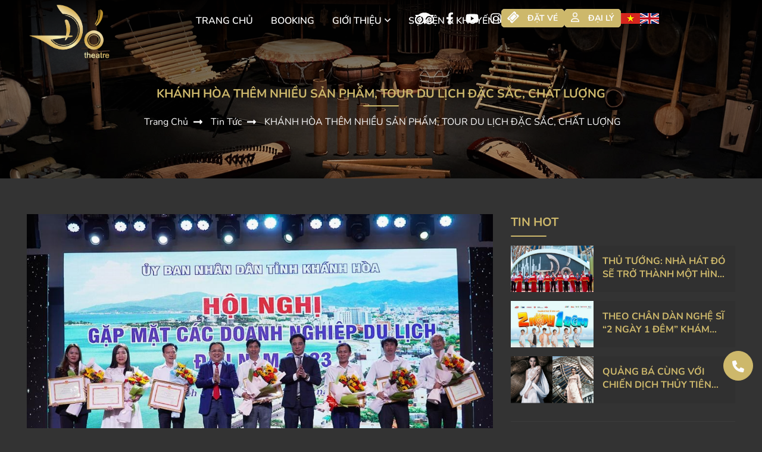

--- FILE ---
content_type: text/html; charset=utf-8
request_url: https://dotheatre.vn/vi/tin-tuc/khanh-hoa-them-nhieu-san-pham-tour-du-lich-dac-sac-chat-luong
body_size: 210152
content:



<!DOCTYPE html>

<html lang="vi">
<head><meta charset="utf-8" /><meta name="viewport" content="width=device-width, initial-scale=1.0" /><meta http-equiv="x-ua-compatible" content="ie=edge" /><meta http-equiv="Content-Type" content="text/html; charset=utf-8" /><title>
	KHÁNH HÒA THÊM NHIỀU SẢN PHẨM, TOUR DU LỊCH ĐẶC SẮC, CHẤT LƯỢNG - Đó theatre
</title><link rel="icon" type="image/png" href="https://dotheatre.vn/favicon.png" sizes="48x48" /><link rel="apple-touch-icon" href="https://dotheatre.vn/favicon.png" /><meta id="MetaDescription" name="description" content="Nhiều sản phẩm du lịch độc đáo, giàu tính trải nghiệm cùng với show diễn nghệ thuật bản địa đặc sắc thế giới, kỳ vọng sẽ hút khách du lịch đến với Khánh Hòa trong năm 2023." /><meta id="MetaKeywords" name="keywords" content="Nhiều,sản,phẩm,du,lịch,độc,đáo,,giàu,tính,trải,nghiệm,cùng,với,show,diễn,nghệ,thuật,bản,địa,đặc,sắc,thế,giới,,kỳ,vọng,sẽ,hút,khách,du,lịch,đến,với,Khánh,Hòa,trong,năm,2023." /><link id="ImageLink" rel="image_src" type="image/png" href="https://dotheatre.vn/uploads/Article/Thumbnail/News/4.jpg" /><meta id="ogTitle" property="og:title" content="KHÁNH HÒA THÊM NHIỀU SẢN PHẨM, TOUR DU LỊCH ĐẶC SẮC, CHẤT LƯỢNG - Đó theatre" /><meta id="ogDescription" property="og:description" content="Nhiều sản phẩm du lịch độc đáo, giàu tính trải nghiệm cùng với show diễn nghệ thuật bản địa đặc sắc thế giới, kỳ vọng sẽ hút khách du lịch đến với Khánh Hòa trong năm 2023." /><meta id="ogUrl" property="og:url" content="https://dotheatre.vn/vi/tin-tuc/khanh-hoa-them-nhieu-san-pham-tour-du-lich-dac-sac-chat-luong" /><meta id="ogImageAlt" property="og:image:alt" content="KHÁNH HÒA THÊM NHIỀU SẢN PHẨM, TOUR DU LỊCH ĐẶC SẮC, CHẤT LƯỢNG - Đó theatre" /><meta id="ogImage" property="og:image" content="https://dotheatre.vn/uploads/Article/Thumbnail/News/4.jpg" /><meta property="og:image:width" content="560" /><meta property="og:image:height" content="292" /><meta property="og:type" content="website" /><meta property="og:site_name" content="VEGA ENTERTAINMENT" />

    <!-- Twitter Meta Tags -->
    <meta id="twTitle" name="twitter:title" content="KHÁNH HÒA THÊM NHIỀU SẢN PHẨM, TOUR DU LỊCH ĐẶC SẮC, CHẤT LƯỢNG - Đó theatre" /><meta id="twDescription" name="twitter:description" content="Nhiều sản phẩm du lịch độc đáo, giàu tính trải nghiệm cùng với show diễn nghệ thuật bản địa đặc sắc thế giới, kỳ vọng sẽ hút khách du lịch đến với Khánh Hòa trong năm 2023." /><meta id="twImage" name="twitter:image" content="https://dotheatre.vn/uploads/Article/Thumbnail/News/4.jpg" /><meta id="twUrl" name="twitter:url" content="https://dotheatre.vn/vi/tin-tuc/khanh-hoa-them-nhieu-san-pham-tour-du-lich-dac-sac-chat-luong" />

    <!-- Author -->
    <meta name="dc.created" content="2023-03-08" /><meta name="dc.publisher" content="VEGA ENTERTAINMENT" /><meta name="dc.rights.copyright" content="VEGA ENTERTAINMENT" /><meta name="dc.creator.name" content="VEGA ENTERTAINMENT" /><meta name='geo.region' content='VN' /><meta name='geo.placename' content='Tp.Nha Trang' /><meta name='geo.position' content='...;...' /><meta name='ICBM' content='..., ...' />
    <!-- Meta robots -->
    <meta name="robots" content="index, follow" /><meta name="revisit-after" content="3 days" /><meta name="rating" content="general" /><link id="canonicalLink" href="https://dotheatre.vn/vi/tin-tuc/khanh-hoa-them-nhieu-san-pham-tour-du-lich-dac-sac-chat-luong" rel="canonical" /><link href="/assets/dist/Css/validationEngine.jquery.min.css" rel="stylesheet" /><link rel="stylesheet" type="text/css" href="/assets/css/lib.css" /><link rel="stylesheet" type="text/css" href="/assets/css/fonts.css" />
    <link rel="stylesheet" href="/assets/css/article-detail.css" type="text/css" />
<link rel="stylesheet" href="/assets/dist/css/custom.css?v=20200625172" /><!-- Google tag (gtag.js) -->
<script async src="https://www.googletagmanager.com/gtag/js?id=G-899RFDP4QB"></script>
<script>
  window.dataLayer = window.dataLayer || [];
  function gtag(){dataLayer.push(arguments);}
  gtag('js', new Date());

  gtag('config', 'G-899RFDP4QB');
</script><link rel="SHORTCUT ICON" href="https://dotheatre.vn:443/favicon.ico" /></head>
<body>
    <form method="post" action="./khanh-hoa-them-nhieu-san-pham-tour-du-lich-dac-sac-chat-luong?cat=tin-tuc&amp;page=khanh-hoa-them-nhieu-san-pham-tour-du-lich-dac-sac-chat-luong&amp;LangId=2" onsubmit="javascript:return WebForm_OnSubmit();" id="Default">
<div class="aspNetHidden">
<input type="hidden" name="__EVENTTARGET" id="__EVENTTARGET" value="" />
<input type="hidden" name="__EVENTARGUMENT" id="__EVENTARGUMENT" value="" />
<input type="hidden" name="__VIEWSTATE" id="__VIEWSTATE" value="/[base64]/[base64]/[base64]/[base64]/[base64]/////[base64]/[base64]/[base64]/[base64]////[base64]////7v///wYWAAAADHRodW1ibmFpbHVybAkXAAAAAej////u////BhkAAAAFdGl0bGUJGgAAAAHl////7v///wYcAAAAB3NsdWd1cmwJHQAAAAHi////7v///wYfAAAAB3N1bW1hcnkJIAAAAAHf////7v///wYiAAAAC2Rlc2NyaXB0aW9uCSMAAAAB3P///+7///8GJQAAAAhzZW90aXRsZQkmAAAAAdn////u////BigAAAAKc2Vva2V5d29yZAkpAAAAAdb////u////BisAAAAOc2VvZGVzY3JpcHRpb24JLAAAAAHT////7v///wYuAAAABmxhbmdpZAkvAAAAAdD////u////BjEAAAALcHVibGlzaGRhdGUJMgAAAAHN////7v///wY0AAAACWlzY29tbWVudAk1AAAAAcr////u////BjcAAAALaXNoaWdobGlnaHQJOAAAAAHH////7v///wY6AAAADGRpc3BsYXlvcmRlcgk7AAAAAcT////u////Bj0AAAAKYXV0aG9ybmFtZQk+AAAAAcH////u////BkAAAAAEdGFncwlBAAAAAb7////u////BkMAAAAGc3RhdHVzCUQAAAABu////+7///8GRgAAAAl2aWV3Y291bnQJRwAAAAG4////7v///wZJAAAACXJhdGVjb3VudAlKAAAAAbX////u////BkwAAAAJcmF0ZXRvdGFsCU0AAAABsv///+7///8GTwAAAAxudW1iZXJvZmxpa2UJUAAAAAGv////7v///wZSAAAACHNvdXJjZWlkCVMAAAABrP///+7///8GVQAAAAhjcmVhdGVieQlWAAAAAan////u////BlgAAAAKY3JlYXRlZGF0ZQlZAAAAAab////u////BlsAAAAIdXBkYXRlYnkJXAAAAAGj////7v///wZeAAAACnVwZGF0ZWRhdGUJXwAAAAGg////7v///wZhAAAAC2lzdGh1bWJuYWlsCWIAAAABnf///+7///8GZAAAAAV0b3BpYwllAAAAAZr////u////[base64]/[base64]/[base64]/////[base64]/[base64]/[base64]/[base64]////[base64]////+7///8GFgAAAAx0aHVtYm5haWx1cmwJFwAAAAHo////7v///wYZAAAABXRpdGxlCRoAAAAB5f///+7///8GHAAAAAdzbHVndXJsCR0AAAAB4v///+7///8GHwAAAAdzdW1tYXJ5CSAAAAAB3////+7///8GIgAAAAtkZXNjcmlwdGlvbgkjAAAAAdz////u////BiUAAAAIc2VvdGl0bGUJJgAAAAHZ////7v///wYoAAAACnNlb2tleXdvcmQJKQAAAAHW////7v///wYrAAAADnNlb2Rlc2NyaXB0aW9uCSwAAAAB0////+7///8GLgAAAAZsYW5naWQJLwAAAAHQ////7v///wYxAAAACHBhcmVudGlkCTIAAAABzf///+7///8GNAAAAAtpc2hpZ2hsaWdodAk1AAAAAcr////u////BjcAAAAMZGlzcGxheW9yZGVyCTgAAAABx////+7///8GOgAAAAR0YWdzCTsAAAABxP///+7///8GPQAAAAZzdGF0dXMJPgAAAAHB////7v///wZAAAAABHR5cGUJQQAAAAG+////7v///wZDAAAACHNvdXJjZWlkCUQAAAABu////+7///8GRgAAAAhjcmVhdGVieQlHAAAAAbj////u////BkkAAAAKY3JlYXRlZGF0ZQlKAAAAAbX////u////BkwAAAAIdXBkYXRlYnkJTQAAAAGy////7v///[base64]////[base64]/[base64]/[base64]/[base64]/////[base64]/[base64]/[base64]/[base64]/////[base64]////u////BhYAAAAMdGh1bWJuYWlsdXJsCRcAAAAB6P///+7///8GGQAAAAV0aXRsZQkaAAAAAeX////u////BhwAAAAHc2x1Z3VybAkdAAAAAeL////u////Bh8AAAAHc3VtbWFyeQkgAAAAAd/////u////BiIAAAALZGVzY3JpcHRpb24JIwAAAAHc////7v///wYlAAAACHNlb3RpdGxlCSYAAAAB2f///+7///8GKAAAAApzZW9rZXl3b3JkCSkAAAAB1v///+7///8GKwAAAA5zZW9kZXNjcmlwdGlvbgksAAAAAdP////u////Bi4AAAAGbGFuZ2lkCS8AAAAB0P///+7///8GMQAAAAtwdWJsaXNoZGF0ZQkyAAAAAc3////u////BjQAAAAJaXNjb21tZW50CTUAAAAByv///+7///8GNwAAAAtpc2hpZ2hsaWdodAk4AAAAAcf////u////BjoAAAAMZGlzcGxheW9yZGVyCTsAAAABxP///+7///8GPQAAAAphdXRob3JuYW1lCT4AAAABwf///+7///8GQAAAAAR0YWdzCUEAAAABvv///+7///8GQwAAAAZzdGF0dXMJRAAAAAG7////7v///wZGAAAACXZpZXdjb3VudAlHAAAAAbj////u////BkkAAAAJcmF0ZWNvdW50CUoAAAABtf///+7///8GTAAAAAlyYXRldG90YWwJTQAAAAGy////7v///wZPAAAADG51bWJlcm9mbGlrZQlQAAAAAa/////u////BlIAAAAIc291cmNlaWQJUwAAAAGs////7v///wZVAAAACGNyZWF0ZWJ5CVYAAAABqf///+7///8GWAAAAApjcmVhdGVkYXRlCVkAAAABpv///+7///8GWwAAAAh1cGRhdGVieQlcAAAAAaP////u////Bl4AAAAKdXBkYXRlZGF0ZQlfAAAAAaD////u////BmEAAAALaXN0aHVtYm5haWwJYgAAAAGd////7v///wZkAAAABXRvcGljCWUAAAABmv///+7///[base64]/[base64]/[base64]/[base64]/[base64]/biBEdSBUaHV54buBbiDigJxDaOG6pXQgUXXhu5FjIFThur/igJ0gRHV5IE5o4bqldCB04bqhaSBWaeG7h3QgTmFtIj5BbmEgTWFyaW5hIE5oYSBUcmFuZyDigJMgQuG6v24gRHUgVGh1eeG7gW4g4oCcQ2jhuqV0IFF14buRYyBU4bq/[base64]/[base64]/DgE4gVOG6pFQgVEhBTkggVE/[base64]/DgE4gVOG6pFQgVEhBTkggVE/[base64]/[base64]/DgE4gVOG6pFQgVEhBTkggVE/[base64]/[base64]/[base64]/[base64]/[base64]" />
</div>

<script type="text/javascript">
//<![CDATA[
var theForm = document.forms['Default'];
if (!theForm) {
    theForm = document.Default;
}
function __doPostBack(eventTarget, eventArgument) {
    if (!theForm.onsubmit || (theForm.onsubmit() != false)) {
        theForm.__EVENTTARGET.value = eventTarget;
        theForm.__EVENTARGUMENT.value = eventArgument;
        theForm.submit();
    }
}
//]]>
</script>


<script src="/WebResource.axd?d=T6X35vjY37TgYdTxCeLDHSElyZhhhRqgw7wN6rCmjQimyBf5NRoYwjB7xYKdIMqQNisl7frhE5reVWn_Iobdq6Jhnjs1&amp;t=638901788248157332" type="text/javascript"></script>


<script type="text/javascript">
//<![CDATA[
//]]>
</script>
<script type="application/ld+json"> {"@context":"https://schema.org/","@type":"Article","name":"KHÁNH HÒA THÊM NHIỀU SẢN PHẨM, TOUR DU LỊCH ĐẶC SẮC, CHẤT LƯỢNG","image":["https://dotheatre.vn/uploads/Article/Thumbnail/News/4.jpg"],"description":"Nhiều sản phẩm du lịch độc đáo, giàu tính trải nghiệm cùng với show diễn nghệ thuật bản địa đặc sắc thế giới, kỳ vọng sẽ hút khách du lịch đến với Khánh Hòa trong năm 2023.","aggregateRating":null,"url":"https://dotheatre.vn/vi/tin-tuc/khanh-hoa-them-nhieu-san-pham-tour-du-lich-dac-sac-chat-luong","sku":null,"mpn":null,"brand":null,"offers":null,"author":{"@type":"Person","name":"","url":"https://dotheatre.vn/vi/tin-tuc/khanh-hoa-them-nhieu-san-pham-tour-du-lich-dac-sac-chat-luong"},"datePublished":"29/03/2023","dateModified":"15/11/2024","headline":"KHÁNH HÒA THÊM NHIỀU SẢN PHẨM, TOUR DU LỊCH ĐẶC SẮC, CHẤT LƯỢNG","publisher":{"@type":"Organization","name":"Đó theatre","logo":{"@type":"ImageObject","url":"https://dotheatre.vn/Uploads/Brand/do-theatre.png"}},"mainEntityOfPage":{"@type":"WebPage","id":"https://dotheatre.vn/vi/tin-tuc/khanh-hoa-them-nhieu-san-pham-tour-du-lich-dac-sac-chat-luong"}}</script>
<script src="/ScriptResource.axd?d=VruWRYZ6EHYS80Zyvpp2TPh3kcslYHewBOdJir0udu8TdzpL6IzwqyjGJ76BaWy5OC251IIFSVRdTyB2-ZFzn2a8uGeuJ8B4rl2AeAxlxdtaxY3s1WtP5H76O0-PO5juWm1rODdw8xLI09nfYfzBccn5tyg1&amp;t=ffffffff93d1c106" type="text/javascript"></script>
<script src="/ScriptResource.axd?d=5l1H8X6kIFyzLZiQT8jpmkjfABBM2txFw8hkt19ZS53iVXKmhKyN2Cv2bYIv8MD78dLusns6R5Ciaz-HMJKYlnkl6G49-su2BOZ2_UI0eCMPoHNkYZctO2LzVRdzSBMY6VSKJVSfTdhCXmHThEqx7I7oaMlofZlzFUt2IVY4MwjPcaYS0&amp;t=5c0e0825" type="text/javascript"></script>
<script type="text/javascript">
//<![CDATA[
if (typeof(Sys) === 'undefined') throw new Error('ASP.NET Ajax client-side framework failed to load.');
//]]>
</script>

<script src="/ScriptResource.axd?d=_vhbokIvQNIMVEQu3hFE8o7rGAKK_2lb3SZFkQJE8etW9iI_lqoCrjZJiP-P0gVfoQMfZHBo89IqJ-WOtUAAxGM5dW6yUNjFezOxXZP2pkgf1wKyHZ1-0dRzykYemjJotms9tYxP_RIFXWoxg-lGazp3CSNxHuSjaE-GRU64_SqjNL-ZPrEC5QYXFkkTsDigeVpZqA2&amp;t=5c0e0825" type="text/javascript"></script>
<script type="text/javascript">
//<![CDATA[
function WebForm_OnSubmit() {
if (typeof(ValidatorOnSubmit) == "function" && ValidatorOnSubmit() == false) return false;return CheckPageIsValid();
return true;
}
//]]>
</script>

<div class="aspNetHidden">

	<input type="hidden" name="__VIEWSTATEGENERATOR" id="__VIEWSTATEGENERATOR" value="C0D1CBB7" />
</div>
        <div class="wrapLogoAnimate">
            <img id="logoLoadingAnmimate" src="/assets/images/brand/do-theatre.png" alt="VEGA ENTERTAINMENT">
        </div>
        <div class="wrapMainContent">
            <script type="text/javascript">
//<![CDATA[
Sys.WebForms.PageRequestManager._initialize('ctl00$ScriptManager1', 'Default', ['tctl00$Footer$Captcha$upnlCaptCha','Footer_Captcha_upnlCaptCha'], ['ctl00$Header$lnkVN','Header_lnkVN','ctl00$Header$lnkEnglish','Header_lnkEnglish','ctl00$Footer$btnConfirm','Footer_btnConfirm'], [], 90, 'ctl00');
//]]>
</script>

            

<div class="wrapHeader">
    <div class="contentHeader">
        <div class="headerBottom">
            <div class="container-xxl containerHeaderBottom">
                <div class="contentHeaderBottom">
                    <div class="wrapLogoHeader">
                        KHÁNH HÒA THÊM NHIỀU SẢN PHẨM, TOUR DU LỊCH ĐẶC SẮC, CHẤT LƯỢNG - Đó theatre<a class="linkLogoHeader" href="https://dotheatre.vn/vi/home" title="KHÁNH HÒA THÊM NHIỀU SẢN PHẨM, TOUR DU LỊCH ĐẶC SẮC, CHẤT LƯỢNG - Đó theatre"><img class="imgLogoHeader" src="/Uploads/Brand/do-theatre.png" alt="KHÁNH HÒA THÊM NHIỀU SẢN PHẨM, TOUR DU LỊCH ĐẶC SẮC, CHẤT LƯỢNG - Đó theatre" /></a>
                    </div>
                    <div class="wrapCloseMenuHeaderMobile"></div>
                    <div class="wrapMenuMainHeader">
                        <div class="contentMenuMain">
                            <div class="contentOverMenuMain">
                                <div class="wrapMenuHeader">
                                    <ul class="listMenuHeader">
                                        
                                            <li class="itemMenuHeader"><a class="linkMenuHeader" href="https://dotheatre.vn/vi/home" title="Trang chủ" target="_self">Trang chủ</a></li>
                                        
                                            <li class="itemMenuHeader"><a class="linkMenuHeader" href="https://booking.lifepuppets.show/" title="Booking" target="_blank">Booking</a></li>
                                        
                                            <li class="itemMenuHeader menuSub">
                                                <a class="linkMenuHeader" href="https://dotheatre.vn/vi/about-us" title="Giới thiệu" target="_self">Giới thiệu</a><a class="btnDropdownMenuSub" href="javascript:void(0);" title="Dropdown">
                                                    <svg aria-hidden="true" focusable="false" role="img" xmlns="http://www.w3.org/2000/svg" viewbox="0 0 320 512">
                                                        <path fill="currentColor" d="M151.5 347.8L3.5 201c-4.7-4.7-4.7-12.3 0-17l19.8-19.8c4.7-4.7 12.3-4.7 17 0L160 282.7l119.7-118.5c4.7-4.7 12.3-4.7 17 0l19.8 19.8c4.7 4.7 4.7 12.3 0 17l-148 146.8c-4.7 4.7-12.3 4.7-17 0z"></path>
                                                    </svg></a>
                                                <div class="wrapMenuHeader">
                                                    <ul class="listMenuHeader">
                                                        
                                            <li class="itemMenuHeader"><a class="linkMenuHeader" href="https://dotheatre.vn/vi/about-us#show" title="Show diễn" target="_self">Show diễn</a></li>
                                        
                                            <li class="itemMenuHeader"><a class="linkMenuHeader" href="https://dotheatre.vn/vi/about-us#theater" title="Nhà hát" target="_self">Nhà hát</a></li>
                                        
                                            <li class="itemMenuHeader"><a class="linkMenuHeader" href="https://dotheatre.vn/vi/about-us#ekip" title="Ekip" target="_self">Ekip</a></li>
                                        
                                            <li class="itemMenuHeader"><a class="linkMenuHeader" href="https://dotheatre.vn/vi/about-us#project" title="Dự án & chủ đầu tư" target="_self">Dự án & chủ đầu tư</a></li>
                                        
                                                    </ul>
                                                </div>
                                            </li>
                                        
                                            <li class="itemMenuHeader menuSub">
                                                <a class="linkMenuHeader" href="https://dotheatre.vn/vi/event-offer" title="Sự kiện & khuyến mãi" target="_self">Sự kiện & khuyến mãi</a><a class="btnDropdownMenuSub" href="javascript:void(0);" title="Dropdown">
                                                    <svg aria-hidden="true" focusable="false" role="img" xmlns="http://www.w3.org/2000/svg" viewbox="0 0 320 512">
                                                        <path fill="currentColor" d="M151.5 347.8L3.5 201c-4.7-4.7-4.7-12.3 0-17l19.8-19.8c4.7-4.7 12.3-4.7 17 0L160 282.7l119.7-118.5c4.7-4.7 12.3-4.7 17 0l19.8 19.8c4.7 4.7 4.7 12.3 0 17l-148 146.8c-4.7 4.7-12.3 4.7-17 0z"></path>
                                                    </svg></a>
                                                <div class="wrapMenuHeader">
                                                    <ul class="listMenuHeader">
                                                        
                                            <li class="itemMenuHeader"><a class="linkMenuHeader" href="https://dotheatre.vn/vi/offer" title="Ưu đãi mới nhất" target="_self">Ưu đãi mới nhất</a></li>
                                        
                                            <li class="itemMenuHeader"><a class="linkMenuHeader" href="https://dotheatre.vn/vi/event" title="Sự kiện" target="_self">Sự kiện</a></li>
                                        
                                                    </ul>
                                                </div>
                                            </li>
                                        
                                            <li class="itemMenuHeader menuSub">
                                                <a class="linkMenuHeader" href="https://dotheatre.vn/vi/tin-tuc" title="Tin tức" target="_self">Tin tức</a><a class="btnDropdownMenuSub" href="javascript:void(0);" title="Dropdown">
                                                    <svg aria-hidden="true" focusable="false" role="img" xmlns="http://www.w3.org/2000/svg" viewbox="0 0 320 512">
                                                        <path fill="currentColor" d="M151.5 347.8L3.5 201c-4.7-4.7-4.7-12.3 0-17l19.8-19.8c4.7-4.7 12.3-4.7 17 0L160 282.7l119.7-118.5c4.7-4.7 12.3-4.7 17 0l19.8 19.8c4.7 4.7 4.7 12.3 0 17l-148 146.8c-4.7 4.7-12.3 4.7-17 0z"></path>
                                                    </svg></a>
                                                <div class="wrapMenuHeader">
                                                    <ul class="listMenuHeader">
                                                        
                                            <li class="itemMenuHeader"><a class="linkMenuHeader" href="javascript:;" title="Báo chí" target="_self">Báo chí</a></li>
                                        
                                            <li class="itemMenuHeader"><a class="linkMenuHeader" href="https://dotheatre.vn/vi/tin-tuc" title="TIn tức" target="_self">TIn tức</a></li>
                                        
                                                    </ul>
                                                </div>
                                            </li>
                                        
                                            <li class="itemMenuHeader menuSub">
                                                <a class="linkMenuHeader" href="javascript:;" title="Thư viện" target="_self">Thư viện</a><a class="btnDropdownMenuSub" href="javascript:void(0);" title="Dropdown">
                                                    <svg aria-hidden="true" focusable="false" role="img" xmlns="http://www.w3.org/2000/svg" viewbox="0 0 320 512">
                                                        <path fill="currentColor" d="M151.5 347.8L3.5 201c-4.7-4.7-4.7-12.3 0-17l19.8-19.8c4.7-4.7 12.3-4.7 17 0L160 282.7l119.7-118.5c4.7-4.7 12.3-4.7 17 0l19.8 19.8c4.7 4.7 4.7 12.3 0 17l-148 146.8c-4.7 4.7-12.3 4.7-17 0z"></path>
                                                    </svg></a>
                                                <div class="wrapMenuHeader">
                                                    <ul class="listMenuHeader">
                                                        
                                            <li class="itemMenuHeader"><a class="linkMenuHeader" href="https://dotheatre.vn/vi/image-gallery" title="Ảnh" target="_self">Ảnh</a></li>
                                        
                                            <li class="itemMenuHeader"><a class="linkMenuHeader" href="https://dotheatre.vn/vi/video-gallery" title="Clip" target="_self">Clip</a></li>
                                        
                                                    </ul>
                                                </div>
                                            </li>
                                        
                                        
                                        
                                    </ul>
                                </div>

                                <div class="wrapSocial clearfix">
                                    <div class="listItem">
                                        <a class="TripAdvisor" href="https://www.tripadvisor.com/Attraction_Review-g293928-d25450137-Reviews-Life_Puppets_Show_R_i_Mo-Nha_Trang_Khanh_Hoa_Province.html" title="TripAdvisor" target="_blank">
                                            <svg version="1.0" fill="currentColor" xmlns="http://www.w3.org/2000/svg" width="258.000000pt" height="161.000000pt" viewBox="0 0 258.000000 161.000000" preserveAspectRatio="xMidYMid meet">
                                                <g transform="translate(0.000000,161.000000) scale(0.100000,-0.100000)" fill="#000000" stroke="none">
                                                    <path fill="currentColor" d="M1107 1590 c-207 -33 -417 -122 -576 -245 l-71 -55 -226 0 -225 0 35                                                            -45 c19 -25 51 -79 72 -119 l38 -73 -36 -54 c-47 -71 -52 -83 -78 -159 -29                                                            -90 -36 -224 -16 -320 65 -309 347 -525 662 -507 159 9 293 69 412 185 49 49                                                            67 61 73 50 5 -7 34 -61 64 -120 31 -60 58 -108 61 -108 3 0 30 53 61 117 31                                                            65 57 119 58 121 2 2 32 -25 68 -60 118 -116 252 -176 411 -185 315 -18 597                                                            198 662 507 20 96 13 230 -16 320 -26 76 -31 88 -78 158 l-35 53 24 51 c13 29                                                            45 82 71 120 l47 68 -224 0 -225 0 -71 55 c-132 102 -283 174 -460 220 -87 22                                                            -131 27 -264 30 -88 2 -186 0 -218 -5z m-342 -475 c172 -45 305 -179 350 -352                                                            65 -249 -94 -511 -350 -578 -251 -65 -513 94 -580 350 -89 343 237 669 580                                                            580z m1280 0 c172 -45 305 -179 350 -352 65 -249 -94 -511 -350 -578 -251 -65                                                            -513 94 -580 350 -89 343 237 669 580 580z"></path>
                                                    <path fill="currentColor" d="M550 954 c-227 -82 -293 -362 -125 -529 65 -66 125 -90 225 -90 100                                                            0 160 24 225 90 66 65 90 125 90 225 0 100 -24 160 -90 225 -82 82 -222 116                                                            -325 79z m163 -158 c103 -43 128 -177 48 -257 -65 -65 -157 -65 -222 0 -124                                                            123 13 325 174 257z"></path>
                                                    <path fill="currentColor" d="M595 705 c-16 -15 -25 -36 -25 -55 0 -19 9 -40 25 -55 49 -50 135                                                            -15 135 55 0 19 -9 40 -25 55 -15 16 -36 25 -55 25 -19 0 -40 -9 -55 -25z"></path>
                                                    <path fill="currentColor" d="M1830 954 c-227 -82 -293 -362 -125 -529 65 -66 125 -90 225 -90 100                                                            0 160 24 225 90 66 65 90 125 90 225 0 100 -24 160 -90 225 -82 82 -222 116                                                            -325 79z m179 -172 c96 -71 95 -194 -2 -266 -20 -15 -43 -21 -77 -21 -139 0                                                            -202 175 -98 272 50 47 126 53 177 15z"></path>
                                                    <path fill="currentColor" d="M1875 705 c-50 -49 -15 -135 55 -135 41 0 80 39 80 80 0 19 -9 40                                                            -25 55 -15 16 -36 25 -55 25 -19 0 -40 -9 -55 -25z"></path>
                                                </g>
                                            </svg></a>
                                        <a class="Facebook" href="https://www.facebook.com/lifepuppets.show/" title="Facebook" target="_blank">
                                                <svg aria-hidden="true" focusable="false" role="img" xmlns="http://www.w3.org/2000/svg" viewbox="0 0 320 512">
                                                    <path fill="currentColor" d="M279.14 288l14.22-92.66h-88.91v-60.13c0-25.35 12.42-50.06 52.24-50.06h40.42V6.26S260.43 0 225.36 0c-73.22 0-121.08 44.38-121.08 124.72v70.62H22.89V288h81.39v224h100.17V288z"></path>
                                                </svg></a>
                                        <a class="Youtube" href="https://www.youtube.com/@Lifepuppets" title="Youtube" target="_blank">
                                                    <svg aria-hidden="true" focusable="false" role="img" xmlns="http://www.w3.org/2000/svg" viewbox="0 0 576 512">
                                                        <path fill="currentColor" d="M549.655 124.083c-6.281-23.65-24.787-42.276-48.284-48.597C458.781 64 288 64 288 64S117.22 64 74.629 75.486c-23.497 6.322-42.003 24.947-48.284 48.597-11.412 42.867-11.412 132.305-11.412 132.305s0 89.438 11.412 132.305c6.281 23.65 24.787 41.5 48.284 47.821C117.22 448 288 448 288 448s170.78 0 213.371-11.486c23.497-6.321 42.003-24.171 48.284-47.821 11.412-42.867 11.412-132.305 11.412-132.305s0-89.438-11.412-132.305zm-317.51 213.508V175.185l142.739 81.205-142.739 81.201z"></path>
                                                    </svg></a>
                                        <a class="Instagram" href="https://www.instagram.com/lifepuppets.show/" title="Instagram" target="_blank">
                                                        <svg aria-hidden="true" focusable="false" role="img" xmlns="http://www.w3.org/2000/svg" viewbox="0 0 448 512">
                                                            <path fill="currentColor" d="M224.1 141c-63.6 0-114.9 51.3-114.9 114.9s51.3 114.9 114.9 114.9S339 319.5 339 255.9 287.7 141 224.1 141zm0 189.6c-41.1 0-74.7-33.5-74.7-74.7s33.5-74.7 74.7-74.7 74.7 33.5 74.7 74.7-33.6 74.7-74.7 74.7zm146.4-194.3c0 14.9-12 26.8-26.8 26.8-14.9 0-26.8-12-26.8-26.8s12-26.8 26.8-26.8 26.8 12 26.8 26.8zm76.1 27.2c-1.7-35.9-9.9-67.7-36.2-93.9-26.2-26.2-58-34.4-93.9-36.2-37-2.1-147.9-2.1-184.9 0-35.8 1.7-67.6 9.9-93.9 36.1s-34.4 58-36.2 93.9c-2.1 37-2.1 147.9 0 184.9 1.7 35.9 9.9 67.7 36.2 93.9s58 34.4 93.9 36.2c37 2.1 147.9 2.1 184.9 0 35.9-1.7 67.7-9.9 93.9-36.2 26.2-26.2 34.4-58 36.2-93.9 2.1-37 2.1-147.8 0-184.8zM398.8 388c-7.8 19.6-22.9 34.7-42.6 42.6-29.5 11.7-99.5 9-132.1 9s-102.7 2.6-132.1-9c-19.6-7.8-34.7-22.9-42.6-42.6-11.7-29.5-9-99.5-9-132.1s-2.6-102.7 9-132.1c7.8-19.6 22.9-34.7 42.6-42.6 29.5-11.7 99.5-9 132.1-9s102.7-2.6 132.1 9c19.6 7.8 34.7 22.9 42.6 42.6 11.7 29.5 9 99.5 9 132.1s2.7 102.7-9 132.1z"></path>
                                                        </svg></a>
                                    </div>
                                </div>
                            </div>
                        </div>
                    </div>
                    <div class="wrapCtrlRight">
                        <div class="wrapSocial clearfix">
                            <div class="listItem">
                                <a class="TripAdvisor" href="https://www.tripadvisor.com/Attraction_Review-g293928-d25450137-Reviews-Life_Puppets_Show_R_i_Mo-Nha_Trang_Khanh_Hoa_Province.html" title="TripAdvisor" target="_blank">
                                    <svg version="1.0" fill="currentColor" xmlns="http://www.w3.org/2000/svg" width="258.000000pt" height="161.000000pt" viewBox="0 0 258.000000 161.000000" preserveAspectRatio="xMidYMid meet">
                                        <g transform="translate(0.000000,161.000000) scale(0.100000,-0.100000)" fill="#000000" stroke="none">
                                            <path fill="currentColor" d="M1107 1590 c-207 -33 -417 -122 -576 -245 l-71 -55 -226 0 -225 0 35                                                    -45 c19 -25 51 -79 72 -119 l38 -73 -36 -54 c-47 -71 -52 -83 -78 -159 -29                                                    -90 -36 -224 -16 -320 65 -309 347 -525 662 -507 159 9 293 69 412 185 49 49                                                    67 61 73 50 5 -7 34 -61 64 -120 31 -60 58 -108 61 -108 3 0 30 53 61 117 31                                                    65 57 119 58 121 2 2 32 -25 68 -60 118 -116 252 -176 411 -185 315 -18 597                                                    198 662 507 20 96 13 230 -16 320 -26 76 -31 88 -78 158 l-35 53 24 51 c13 29                                                    45 82 71 120 l47 68 -224 0 -225 0 -71 55 c-132 102 -283 174 -460 220 -87 22                                                    -131 27 -264 30 -88 2 -186 0 -218 -5z m-342 -475 c172 -45 305 -179 350 -352                                                    65 -249 -94 -511 -350 -578 -251 -65 -513 94 -580 350 -89 343 237 669 580                                                    580z m1280 0 c172 -45 305 -179 350 -352 65 -249 -94 -511 -350 -578 -251 -65                                                    -513 94 -580 350 -89 343 237 669 580 580z"></path>
                                            <path fill="currentColor" d="M550 954 c-227 -82 -293 -362 -125 -529 65 -66 125 -90 225 -90 100                                                    0 160 24 225 90 66 65 90 125 90 225 0 100 -24 160 -90 225 -82 82 -222 116                                                    -325 79z m163 -158 c103 -43 128 -177 48 -257 -65 -65 -157 -65 -222 0 -124                                                    123 13 325 174 257z"></path>
                                            <path fill="currentColor" d="M595 705 c-16 -15 -25 -36 -25 -55 0 -19 9 -40 25 -55 49 -50 135                                                    -15 135 55 0 19 -9 40 -25 55 -15 16 -36 25 -55 25 -19 0 -40 -9 -55 -25z"></path>
                                            <path fill="currentColor" d="M1830 954 c-227 -82 -293 -362 -125 -529 65 -66 125 -90 225 -90 100                                                    0 160 24 225 90 66 65 90 125 90 225 0 100 -24 160 -90 225 -82 82 -222 116                                                    -325 79z m179 -172 c96 -71 95 -194 -2 -266 -20 -15 -43 -21 -77 -21 -139 0                                                    -202 175 -98 272 50 47 126 53 177 15z"></path>
                                            <path fill="currentColor" d="M1875 705 c-50 -49 -15 -135 55 -135 41 0 80 39 80 80 0 19 -9 40                                                    -25 55 -15 16 -36 25 -55 25 -19 0 -40 -9 -55 -25z"></path>
                                        </g>
                                    </svg></a>
                                <a class="Facebook" href="https://www.facebook.com/lifepuppets.show/" title="Facebook" target="_blank">
                                        <svg aria-hidden="true" focusable="false" role="img" xmlns="http://www.w3.org/2000/svg" viewbox="0 0 320 512">
                                            <path fill="currentColor" d="M279.14 288l14.22-92.66h-88.91v-60.13c0-25.35 12.42-50.06 52.24-50.06h40.42V6.26S260.43 0 225.36 0c-73.22 0-121.08 44.38-121.08 124.72v70.62H22.89V288h81.39v224h100.17V288z"></path>
                                        </svg></a>
                                <a class="Youtube" href="https://www.youtube.com/@Lifepuppets" title="Youtube" target="_blank">
                                            <svg aria-hidden="true" focusable="false" role="img" xmlns="http://www.w3.org/2000/svg" viewbox="0 0 576 512">
                                                <path fill="currentColor" d="M549.655 124.083c-6.281-23.65-24.787-42.276-48.284-48.597C458.781 64 288 64 288 64S117.22 64 74.629 75.486c-23.497 6.322-42.003 24.947-48.284 48.597-11.412 42.867-11.412 132.305-11.412 132.305s0 89.438 11.412 132.305c6.281 23.65 24.787 41.5 48.284 47.821C117.22 448 288 448 288 448s170.78 0 213.371-11.486c23.497-6.321 42.003-24.171 48.284-47.821 11.412-42.867 11.412-132.305 11.412-132.305s0-89.438-11.412-132.305zm-317.51 213.508V175.185l142.739 81.205-142.739 81.201z"></path>
                                            </svg></a>
                                <a class="Instagram" href="https://www.instagram.com/lifepuppets.show/" title="Instagram" target="_blank">
                                                <svg aria-hidden="true" focusable="false" role="img" xmlns="http://www.w3.org/2000/svg" viewbox="0 0 448 512">
                                                    <path fill="currentColor" d="M224.1 141c-63.6 0-114.9 51.3-114.9 114.9s51.3 114.9 114.9 114.9S339 319.5 339 255.9 287.7 141 224.1 141zm0 189.6c-41.1 0-74.7-33.5-74.7-74.7s33.5-74.7 74.7-74.7 74.7 33.5 74.7 74.7-33.6 74.7-74.7 74.7zm146.4-194.3c0 14.9-12 26.8-26.8 26.8-14.9 0-26.8-12-26.8-26.8s12-26.8 26.8-26.8 26.8 12 26.8 26.8zm76.1 27.2c-1.7-35.9-9.9-67.7-36.2-93.9-26.2-26.2-58-34.4-93.9-36.2-37-2.1-147.9-2.1-184.9 0-35.8 1.7-67.6 9.9-93.9 36.1s-34.4 58-36.2 93.9c-2.1 37-2.1 147.9 0 184.9 1.7 35.9 9.9 67.7 36.2 93.9s58 34.4 93.9 36.2c37 2.1 147.9 2.1 184.9 0 35.9-1.7 67.7-9.9 93.9-36.2 26.2-26.2 34.4-58 36.2-93.9 2.1-37 2.1-147.8 0-184.8zM398.8 388c-7.8 19.6-22.9 34.7-42.6 42.6-29.5 11.7-99.5 9-132.1 9s-102.7 2.6-132.1-9c-19.6-7.8-34.7-22.9-42.6-42.6-11.7-29.5-9-99.5-9-132.1s-2.6-102.7 9-132.1c7.8-19.6 22.9-34.7 42.6-42.6 29.5-11.7 99.5-9 132.1-9s102.7-2.6 132.1 9c19.6 7.8 34.7 22.9 42.6 42.6 11.7 29.5 9 99.5 9 132.1s2.7 102.7-9 132.1z"></path>
                                                </svg></a>
                            </div>
                        </div>
                        <div class="wrapBtnLinkHeader">
                            
                            <a class="linkItem btn1" target="_blank" href="https://booking.lifepuppets.show" title="Đặt vé">
                                <svg xmlns="http://www.w3.org/2000/svg" viewBox="0 0 576 512">
                                    <path d="M64 64C28.7 64 0 92.7 0 128v64c0 8.8 7.4 15.7 15.7 18.6C34.5 217.1 48 235 48 256s-13.5 38.9-32.3 45.4C7.4 304.3 0 311.2 0 320v64c0 35.3 28.7 64 64 64H512c35.3 0 64-28.7 64-64V320c0-8.8-7.4-15.7-15.7-18.6C541.5 294.9 528 277 528 256s13.5-38.9 32.3-45.4c8.3-2.9 15.7-9.8 15.7-18.6V128c0-35.3-28.7-64-64-64H64zm64 112l0 160c0 8.8 7.2 16 16 16H432c8.8 0 16-7.2 16-16V176c0-8.8-7.2-16-16-16H144c-8.8 0-16 7.2-16 16zM96 160c0-17.7 14.3-32 32-32H448c17.7 0 32 14.3 32 32V352c0 17.7-14.3 32-32 32H128c-17.7 0-32-14.3-32-32V160z" />
                                </svg>Đặt vé</a>
                            <a class="linkItem btn1 btnAgency" href="https://agency.lifepuppets.show" target="_blank" title="Đại lý">
                      <svg xmlns="http://www.w3.org/2000/svg" viewBox="0 0 448 512"><path d="M304 128a80 80 0 1 0 -160 0 80 80 0 1 0 160 0zM96 128a128 128 0 1 1 256 0A128 128 0 1 1 96 128zM49.3 464H398.7c-8.9-63.3-63.3-112-129-112H178.3c-65.7 0-120.1 48.7-129 112zM0 482.3C0 383.8 79.8 304 178.3 304h91.4C368.2 304 448 383.8 448 482.3c0 16.4-13.3 29.7-29.7 29.7H29.7C13.3 512 0 498.7 0 482.3z"/></svg>Đại lý</a>
                        </div>
                        <div class="wrapLanguage">
                            <div class="contentLanguage">
                                <a id="Header_lnkVN" title="Việt Nam" href="javascript:WebForm_DoPostBackWithOptions(new WebForm_PostBackOptions(&quot;ctl00$Header$lnkVN&quot;, &quot;&quot;, true, &quot;&quot;, &quot;&quot;, false, true))">
                                        <img src="/assets/images/language/vi.jpg" alt="Việt Nam"></a>
                                <a id="Header_lnkEnglish" title="English" href="javascript:WebForm_DoPostBackWithOptions(new WebForm_PostBackOptions(&quot;ctl00$Header$lnkEnglish&quot;, &quot;&quot;, true, &quot;&quot;, &quot;&quot;, false, true))">
                                        <img src="/assets/images/language/en.jpg" alt="English"></a>
                            </div>
                        </div>
                        <div class="wrapBtnCtrMenuHeader">
                            <div class="btnCtrMenu">
                                <img class="iconOpen" src="/assets/images/icons/bar.png" alt="Menu">
                                <img class="iconClose" src="/assets/images/icons/close.png" alt="Close">
                            </div>
                        </div>
                    </div>
                </div>
            </div>
        </div>
    </div>
</div>

            
    
<!-- breadcrumb-->
<div class="wrapBreadcrumb titleCenter smallTitle">
    <div class="wrapImgItem">
        <div class="wrapImgResize">
            <img src="/uploads/Category/1.jpg" alt="KHÁNH HÒA THÊM NHIỀU SẢN PHẨM, TOUR DU LỊCH ĐẶC SẮC, CHẤT LƯỢNG" />
        </div>
    </div>
    <div class="contentText">
        <div class="container-xl">
            <div class="clearfix contentItem">
                <div class="wrapTitle">
                    <h1 class="title3 titleMain">KHÁNH HÒA THÊM NHIỀU SẢN PHẨM, TOUR DU LỊCH ĐẶC SẮC, CHẤT LƯỢNG</h1>
                </div>
                <div class="wrapMenu">
                    <a class="linkItem" href="https://dotheatre.vn/vi/home" title="Trang chủ">Trang chủ
                        <svg xmlns="http://www.w3.org/2000/svg" viewBox="0 0 448 512">
                            <path d="M313.941 216H12c-6.627 0-12 5.373-12 12v56c0 6.627 5.373 12 12 12h301.941v46.059c0 21.382 25.851 32.09 40.971 16.971l86.059-86.059c9.373-9.373 9.373-24.569 0-33.941l-86.059-86.059c-15.119-15.119-40.971-4.411-40.971 16.971V216z"></path>
                        </svg>
                    </a>
                    
                        <a class="linkItem " href="https://dotheatre.vn/vi/tin-tuc/1" title="Tin tức">Tin tức
                            <svg fill="currentColor" xmlns="http://www.w3.org/2000/svg" viewBox="0 0 448 512">
                                <path d="M313.941 216H12c-6.627 0-12 5.373-12 12v56c0 6.627 5.373 12 12 12h301.941v46.059c0 21.382 25.851 32.09 40.971 16.971l86.059-86.059c9.373-9.373 9.373-24.569 0-33.941l-86.059-86.059c-15.119-15.119-40.971-4.411-40.971 16.971V216z"></path>
                            </svg>
                        </a>
                    
                        <a class="linkItem active" href="https://dotheatre.vn/vi/tin-tuc/khanh-hoa-them-nhieu-san-pham-tour-du-lich-dac-sac-chat-luong" title="KHÁNH HÒA THÊM NHIỀU SẢN PHẨM, TOUR DU LỊCH ĐẶC SẮC, CHẤT LƯỢNG">KHÁNH HÒA THÊM NHIỀU SẢN PHẨM, TOUR DU LỊCH ĐẶC SẮC, CHẤT LƯỢNG
                            <svg fill="currentColor" xmlns="http://www.w3.org/2000/svg" viewBox="0 0 448 512">
                                <path d="M313.941 216H12c-6.627 0-12 5.373-12 12v56c0 6.627 5.373 12 12 12h301.941v46.059c0 21.382 25.851 32.09 40.971 16.971l86.059-86.059c9.373-9.373 9.373-24.569 0-33.941l-86.059-86.059c-15.119-15.119-40.971-4.411-40.971 16.971V216z"></path>
                            </svg>
                        </a>
                    
                    
                </div>
            </div>
        </div>
    </div>
</div>
<!-- end breadcrumb-->
    
    


<div class="wrapContent2 bgColor2 pageNewsDetail wrapNews">
    <div class="container-xxl containerItem">
        <div class="contentItem">
            <div class="row rowItem">
                <div class="col-lg-8 colText">
                    <div class="contentItem">
                        <div class="wrapImg">
                            <img src="/uploads/Article/Thumbnail/News/4.jpg" alt="KHÁNH HÒA THÊM NHIỀU SẢN PHẨM, TOUR DU LỊCH ĐẶC SẮC, CHẤT LƯỢNG">
                        </div>

                        <div class="contentText">
                            <p class="title9 titleItemMain">KHÁNH HÒA THÊM NHIỀU SẢN PHẨM, TOUR DU LỊCH ĐẶC SẮC, CHẤT LƯỢNG</p>

                            <div class="infoNumberItem">
                                <span class="itemInfoNumber user">
                                    <svg xmlns="http://www.w3.org/2000/svg" viewBox="0 0 512 512">
                                        <path fill="currentColor" d="M490.3 40.4C512.2 62.27 512.2 97.73 490.3 119.6L460.3 149.7L362.3 51.72L392.4 21.66C414.3-.2135 449.7-.2135 471.6 21.66L490.3 40.4zM172.4 241.7L339.7 74.34L437.7 172.3L270.3 339.6C264.2 345.8 256.7 350.4 248.4 353.2L159.6 382.8C150.1 385.6 141.5 383.4 135 376.1C128.6 370.5 126.4 361 129.2 352.4L158.8 263.6C161.6 255.3 166.2 247.8 172.4 241.7V241.7zM192 63.1C209.7 63.1 224 78.33 224 95.1C224 113.7 209.7 127.1 192 127.1H96C78.33 127.1 64 142.3 64 159.1V416C64 433.7 78.33 448 96 448H352C369.7 448 384 433.7 384 416V319.1C384 302.3 398.3 287.1 416 287.1C433.7 287.1 448 302.3 448 319.1V416C448 469 405 512 352 512H96C42.98 512 0 469 0 416V159.1C0 106.1 42.98 63.1 96 63.1H192z"></path>
                                    </svg></span><span class="itemInfoNumber view">
                                        <svg aria-hidden="true" focusable="false" role="img" xmlns="http://www.w3.org/2000/svg" viewbox="0 0 576 512">
                                            <path fill="currentColor" d="M288 288a64 64 0 0 0 0-128c-1 0-1.88.24-2.85.29a47.5 47.5 0 0 1-60.86 60.86c0 1-.29 1.88-.29 2.85a64 64 0 0 0 64 64zm284.52-46.6C518.29 135.59 410.93 64 288 64S57.68 135.64 3.48 241.41a32.35 32.35 0 0 0 0 29.19C57.71 376.41 165.07 448 288 448s230.32-71.64 284.52-177.41a32.35 32.35 0 0 0 0-29.19zM288 96a128 128 0 1 1-128 128A128.14 128.14 0 0 1 288 96zm0 320c-107.36 0-205.46-61.31-256-160a294.78 294.78 0 0 1 129.78-129.33C140.91 153.69 128 187.17 128 224a160 160 0 0 0 320 0c0-36.83-12.91-70.31-33.78-97.33A294.78 294.78 0 0 1 544 256c-50.53 98.69-148.64 160-256 160z"></path>
                                        </svg>1.310 Lượt xem</span><span class="itemInfoNumber date">
                                            <svg aria-hidden="true" focusable="false" role="img" xmlns="http://www.w3.org/2000/svg" viewbox="0 0 448 512">
                                                <path fill="currentColor" d="M400 64h-48V12c0-6.6-5.4-12-12-12h-8c-6.6 0-12 5.4-12 12v52H128V12c0-6.6-5.4-12-12-12h-8c-6.6 0-12 5.4-12 12v52H48C21.5 64 0 85.5 0 112v352c0 26.5 21.5 48 48 48h352c26.5 0 48-21.5 48-48V112c0-26.5-21.5-48-48-48zM48 96h352c8.8 0 16 7.2 16 16v48H32v-48c0-8.8 7.2-16 16-16zm352 384H48c-8.8 0-16-7.2-16-16V192h384v272c0 8.8-7.2 16-16 16zM148 320h-40c-6.6 0-12-5.4-12-12v-40c0-6.6 5.4-12 12-12h40c6.6 0 12 5.4 12 12v40c0 6.6-5.4 12-12 12zm96 0h-40c-6.6 0-12-5.4-12-12v-40c0-6.6 5.4-12 12-12h40c6.6 0 12 5.4 12 12v40c0 6.6-5.4 12-12 12zm96 0h-40c-6.6 0-12-5.4-12-12v-40c0-6.6 5.4-12 12-12h40c6.6 0 12 5.4 12 12v40c0 6.6-5.4 12-12 12zm-96 96h-40c-6.6 0-12-5.4-12-12v-40c0-6.6 5.4-12 12-12h40c6.6 0 12 5.4 12 12v40c0 6.6-5.4 12-12 12zm-96 0h-40c-6.6 0-12-5.4-12-12v-40c0-6.6 5.4-12 12-12h40c6.6 0 12 5.4 12 12v40c0 6.6-5.4 12-12 12zm192 0h-40c-6.6 0-12-5.4-12-12v-40c0-6.6 5.4-12 12-12h40c6.6 0 12 5.4 12 12v40c0 6.6-5.4 12-12 12z"></path>
                                            </svg>29-03-2023</span>
                            </div>

                            <div class="wrapDesItem">
                                <div class="media">
                                    <div class="wrapIcon">
                                        <svg xmlns="http://www.w3.org/2000/svg" viewBox="0 0 448 512">
                                            <path d="M96 224C84.72 224 74.05 226.3 64 229.9V224c0-35.3 28.7-64 64-64c17.67 0 32-14.33 32-32S145.7 96 128 96C57.42 96 0 153.4 0 224v96c0 53.02 42.98 96 96 96s96-42.98 96-96S149 224 96 224zM352 224c-11.28 0-21.95 2.305-32 5.879V224c0-35.3 28.7-64 64-64c17.67 0 32-14.33 32-32s-14.33-32-32-32c-70.58 0-128 57.42-128 128v96c0 53.02 42.98 96 96 96s96-42.98 96-96S405 224 352 224z"></path>
                                        </svg>
                                    </div>

                                    <div class="media-body">
                                        <p class="desItem">Nhiều sản phẩm du lịch độc đáo, giàu tính trải nghiệm cùng với show diễn nghệ thuật bản địa đặc sắc thế giới, kỳ vọng sẽ hút khách du lịch đến với Khánh Hòa trong năm 2023.</p>
                                    </div>
                                </div>
                            </div>

                            <div class="wrapText showTextDetail">
                                Nhiều sản phẩm du lịch độc đáo, giàu tính trải nghiệm cùng với show diễn nghệ thuật bản địa đặc sắc thế giới, kỳ vọng sẽ hút khách du lịch đến với Khánh Hòa trong năm 2023. Cụ thể, với tour hoàng hôn trên vịnh Nha Phu, du khách sẽ được ngắm hoàng hôn trên đảo Hoa Lan cách trung tâm TP Nha Trang 17km về phía Bắc. Trong tour, du khách còn được khám phá rừng ngập mặn, thưởng thức tiệc BBQ trên bãi biển, trở về với cuộc sống thiên nhiên.
                            </div>

                            <div class="wrapShare">
                                <div class="titleShare">Chia sẻ:</div>

                                <div class="listBtnSharePost">
                                    <div class="addthis_inline_share_toolbox_wc4f"></div>
                                </div>
                            </div>
                        </div>
                    </div>
                </div>

                <div class="col-lg-4 colPost colRight">
                    
<div class="contentcolBlock">
    <div class="listItemHot titleLineLeft">
        <div class="wrapTitle">
            <div class="titleMain title8 titleLine">Tin hot</div>
        </div>
        <div class="wrapList">
            
                <div class="itemSlide">
                    <div class="row rowList">
                        <div class="col-12 colItem">
                            <div class="contentCol">
                                <div class="contentImg">
                                    <div class="wrapImg">
                                        <a class="wrapImgResize img16And9" href="http://baovanhoa.vn/chinh-tri/artmid/417/articleid/62804/thu-tuong-nha-hat-do-se-tro-thanh-mot-hinh-mau-thanh-cong-ve-hop-tac-cong-tu-huy-dong-nguon-luc-phat-trien-van-hoa" target="_blank" title="Thủ tướng: Nhà hát Đó sẽ trở thành một hình mẫu thành công về hợp tác công-tư, huy động nguồn lực phát triển văn hóa">
                                            <img src="/uploads/Article/Thumbnail/News/img7671-16803262083362098508055.jpg" alt="Thủ tướng: Nhà hát Đó sẽ trở thành một hình mẫu thành công về hợp tác công-tư, huy động nguồn lực phát triển văn hóa" /></a>
                                    </div>
                                </div>

                                <div class="wrapText">
                                    <h4 class="titleMain"><a class="title5 linkTitle" href="http://baovanhoa.vn/chinh-tri/artmid/417/articleid/62804/thu-tuong-nha-hat-do-se-tro-thanh-mot-hinh-mau-thanh-cong-ve-hop-tac-cong-tu-huy-dong-nguon-luc-phat-trien-van-hoa" target="_blank" title="Thủ tướng: Nhà hát Đó sẽ trở thành một hình mẫu thành công về hợp tác công-tư, huy động nguồn lực phát triển văn hóa">Thủ tướng: Nhà hát Đó sẽ trở thành một hình mẫu thành công về hợp tác công-tư, huy động nguồn lực phát triển văn hóa</a></h4>
                                </div>
                            </div>
                        </div>
                    </div>
                </div>
            
                <div class="itemSlide">
                    <div class="row rowList">
                        <div class="col-12 colItem">
                            <div class="contentCol">
                                <div class="contentImg">
                                    <div class="wrapImg">
                                        <a class="wrapImgResize img16And9" href="https://www.youtube.com/watch?v=Ag25boVkK64" target="_blank" title="THEO CHÂN DÀN NGHỆ SĨ “2 NGÀY 1 ĐÊM” KHÁM PHÁ NHÀ HÁT ĐÓ - ĐIỂM DỪNG CHÂN ĐÁNG NHỚ KHI ĐẾN NHA TRANG">
                                            <img src="/uploads/Article/Thumbnail/307375320_497370115731402_7780621298412169282_n.jpg" alt="THEO CHÂN DÀN NGHỆ SĨ “2 NGÀY 1 ĐÊM” KHÁM PHÁ NHÀ HÁT ĐÓ - ĐIỂM DỪNG CHÂN ĐÁNG NHỚ KHI ĐẾN NHA TRANG" /></a>
                                    </div>
                                </div>

                                <div class="wrapText">
                                    <h4 class="titleMain"><a class="title5 linkTitle" href="https://www.youtube.com/watch?v=Ag25boVkK64" target="_blank" title="THEO CHÂN DÀN NGHỆ SĨ “2 NGÀY 1 ĐÊM” KHÁM PHÁ NHÀ HÁT ĐÓ - ĐIỂM DỪNG CHÂN ĐÁNG NHỚ KHI ĐẾN NHA TRANG">THEO CHÂN DÀN NGHỆ SĨ “2 NGÀY 1 ĐÊM” KHÁM PHÁ NHÀ HÁT ĐÓ - ĐIỂM DỪNG CHÂN ĐÁNG NHỚ KHI ĐẾN NHA TRANG</a></h4>
                                </div>
                            </div>
                        </div>
                    </div>
                </div>
            
                <div class="itemSlide">
                    <div class="row rowList">
                        <div class="col-12 colItem">
                            <div class="contentCol">
                                <div class="contentImg">
                                    <div class="wrapImg">
                                        <a class="wrapImgResize img16And9" href="https://heritagevietnamairlines.com/cac-an-pham/heritage-fashion/hf196-jan-2024/" target="_blank" title="Quảng bá cùng với chiến dịch Thủy Tiên trên tạp chí Heritage Fashion; tạp chí tháng 01/2024">
                                            <img src="/uploads/Article/Thumbnail/419872038_909709907232429_2008369456132990249_n.jpg" alt="Quảng bá cùng với chiến dịch Thủy Tiên trên tạp chí Heritage Fashion; tạp chí tháng 01/2024" /></a>
                                    </div>
                                </div>

                                <div class="wrapText">
                                    <h4 class="titleMain"><a class="title5 linkTitle" href="https://heritagevietnamairlines.com/cac-an-pham/heritage-fashion/hf196-jan-2024/" target="_blank" title="Quảng bá cùng với chiến dịch Thủy Tiên trên tạp chí Heritage Fashion; tạp chí tháng 01/2024">Quảng bá cùng với chiến dịch Thủy Tiên trên tạp chí Heritage Fashion; tạp chí tháng 01/2024</a></h4>
                                </div>
                            </div>
                        </div>
                    </div>
                </div>
            
            
        </div>
    </div>
    <div class="listItemHot titleLineLeft">
        <div class="wrapTitle">
            <div class="titleMain title8 titleLine">Sự kiện và khuyến mãi</div>
        </div>
        <div class="wrapList offer">
            
            

        </div>
    </div>
    <div class="listItemHot titleLineLeft" style="display: none !important;">
        <div class="wrapTitle">
            <div class="titleMain title8 titleLine">Tag</div>
        </div>
        <div class="wrapListTag">
            <a class="linkItem" href="javascript:void(0);" title="Rối mơ">Rối mơ</a><a class="linkItem" href="javascript:void(0);" title="Rối nước">Rối nước</a><a class="linkItem" href="javascript:void(0);" title="Rối Việt Nam">Rối Việt Nam</a><a class="linkItem" href="javascript:void(0);" title="Múa Rối">Múa Rối</a>
        </div>
    </div>
</div>

                </div>
            </div>
            <div id="cpMain_ctrlViewArticle_divOtherNews" class="otherPost titleLineLeft">
                <div class="wrapTitle">
                    <h2 class="titleMain title1 titleLine">Có thể bạn thích</h2>
                </div>
                <div class="listItemOther">
                    <div class="row rowList justify-content-center">
                        
                            <div class="col-sm-6 col-lg-3 colItem">
                                <div class="contentCol">
                                    <div class="contentImg">
                                        <div class="wrapImg">
                                            <a class="wrapImgResize img16And9" href="https://dotheatre.vn/vi/khanh-hoa-da-san-sang-don-khach-du-lich-trung-quoc-tro-lai-tu-ngay-1532022" target="_self" title="Khánh Hòa đã sẵn sàng đón khách du lịch Trung Quốc trở lại từ ngày 15/3/2022">
                                                <img src="/uploads/Article/Thumbnail/News/6.jpg" alt="Khánh Hòa đã sẵn sàng đón khách du lịch Trung Quốc trở lại từ ngày 15/3/2022" /></a>
                                        </div>

                                        <div class="time">
                                            <div class="contentItem">
                                                <p class="txtDate">29</p>
                                                <p class="txtMonthYear">03/2023</p>
                                            </div>
                                        </div>
                                    </div>

                                    <div class="wrapText">
                                        <h4 class="titleMain"><a class="title5 linkTitle" href="https://dotheatre.vn/vi/khanh-hoa-da-san-sang-don-khach-du-lich-trung-quoc-tro-lai-tu-ngay-1532022" target="_self" title="Khánh Hòa đã sẵn sàng đón khách du lịch Trung Quốc trở lại từ ngày 15/3/2022">Khánh Hòa đã sẵn sàng đón khách du lịch Trung Quốc trở lại từ ngày 15/3/2022</a></h4>
                                        <p class="wrapSummary">Với kinh nghiệm đón hơn 3,5 triệu lượt khách quốc tế trong năm 2019, cùng với lượng buồng phòng khách sạn đồi dào và các tour biển đảo phong phú, cũng như sự chuẩn bị tốt của địa phương, Khánh Hòa đã sẵn sàng đón khách du lịch Trung Quốc trở lại</p>
                                    </div>
                                </div>
                            </div>
                        
                            <div class="col-sm-6 col-lg-3 colItem">
                                <div class="contentCol">
                                    <div class="contentImg">
                                        <div class="wrapImg">
                                            <a class="wrapImgResize img16And9" href="https://dotheatre.vn/vi/cam-nang-du-lich-ben-du-thuyen-nha-trang-huu-ich-va-day-du-cho-ban" target="_self" title="Cẩm nang du lịch Bến du thuyền Nha Trang hữu ích và đầy đủ cho bạn">
                                                <img src="/uploads/Article/Thumbnail/News/6.jpg" alt="Cẩm nang du lịch Bến du thuyền Nha Trang hữu ích và đầy đủ cho bạn" /></a>
                                        </div>

                                        <div class="time">
                                            <div class="contentItem">
                                                <p class="txtDate">29</p>
                                                <p class="txtMonthYear">03/2023</p>
                                            </div>
                                        </div>
                                    </div>

                                    <div class="wrapText">
                                        <h4 class="titleMain"><a class="title5 linkTitle" href="https://dotheatre.vn/vi/cam-nang-du-lich-ben-du-thuyen-nha-trang-huu-ich-va-day-du-cho-ban" target="_self" title="Cẩm nang du lịch Bến du thuyền Nha Trang hữu ích và đầy đủ cho bạn">Cẩm nang du lịch Bến du thuyền Nha Trang hữu ích và đầy đủ cho bạn</a></h4>
                                        <p class="wrapSummary">Bến du thuyền Nha Trang là một trong những địa điểm du lịch lãng mạn, thơ mộng và rất được ưa chuộng khi du khách tới với Nha Trang. Với những ai yêu thích chụp ảnh thì đây sẽ là địa điểm mà bạn không nên bỏ qua.</p>
                                    </div>
                                </div>
                            </div>
                        
                            <div class="col-sm-6 col-lg-3 colItem">
                                <div class="contentCol">
                                    <div class="contentImg">
                                        <div class="wrapImg">
                                            <a class="wrapImgResize img16And9" href="https://dotheatre.vn/vi/ana-marina-nha-trang-ben-du-thuyen-chat-quoc-te-duy-nhat-tai-viet-nam" target="_self" title="Ana Marina Nha Trang – Bến Du Thuyền “Chất Quốc Tế” Duy Nhất tại Việt Nam">
                                                <img src="/uploads/Article/Thumbnail/News/5.jpg" alt="Ana Marina Nha Trang – Bến Du Thuyền “Chất Quốc Tế” Duy Nhất tại Việt Nam" /></a>
                                        </div>

                                        <div class="time">
                                            <div class="contentItem">
                                                <p class="txtDate">29</p>
                                                <p class="txtMonthYear">03/2023</p>
                                            </div>
                                        </div>
                                    </div>

                                    <div class="wrapText">
                                        <h4 class="titleMain"><a class="title5 linkTitle" href="https://dotheatre.vn/vi/ana-marina-nha-trang-ben-du-thuyen-chat-quoc-te-duy-nhat-tai-viet-nam" target="_self" title="Ana Marina Nha Trang – Bến Du Thuyền “Chất Quốc Tế” Duy Nhất tại Việt Nam">Ana Marina Nha Trang – Bến Du Thuyền “Chất Quốc Tế” Duy Nhất tại Việt Nam</a></h4>
                                        <p class="wrapSummary">Ana Marina là một dự án bến du thuyền đúng chuẩn quốc tế đầu tiên và duy nhất tại Việt Nam, Có công năng phục vụ tối đa lên đến 220 du thuyền (bao gồm từ thuyền buồn cho đến siêu du thuyền). Bến duy thuyền Ana Marina</p>
                                    </div>
                                </div>
                            </div>
                        
                        
                    </div>
                </div>
            </div>
        </div>
    </div>
</div>


<!-- Go to www.addthis.com/dashboard to customize your tools-->
<script type="text/javascript" src="//s7.addthis.com/js/300/addthis_widget.js#pubid=ra-5b18ecf9f4e878a3"></script>

    
    
    
    
    
    

            
<style>
    .modalBook .rowItem .colItem:nth-child(1), .modalBook .rowItem .colItem:nth-child(2){
        margin-top: 15px;
    }
</style>
<!-- footer-->
<div class="footer">
    <div class="contentMain bgColor4">
        <div class="container-xxl containerItem">
            <div class="contentItem">
                <div class="row rowList">
                    <div class="col-md-2 colItem colLogo">
                        <div class="contentCol">
                            <div class="wrapLogo">
                                <img src="/assets/images/brand/do-theatre.png" alt="VEGA ENTERTAINMENT">
                            </div>
                        </div>
                    </div>

                    <div class="col-md-10 col-xl colItem colList">
                        <div class="contentCol">
                            <div class="row rowListSub">
                                <div class="col-sm-4 col-xl-3 colItemSub">
                                    <div class="contentColSub">
                                        <div class="title6 titleFooter">Liên kết</div>
                                        <div class="wrapMenu">
                                            
                                                <a class="linkItem" href="https://dotheatre.vn/vi/thong-tin-lien-he" title="Liên hệ" target="_self">Liên hệ</a>
                                            
                                                <a class="linkItem" href="https://dotheatre.vn/vi/dieu-khoan-su-dung-website" title="Điều Khoản & Điều Kiện" target="_self">Điều Khoản & Điều Kiện</a>
                                            
                                                <a class="linkItem" href="https://dotheatre.vn/vi/chinh-sach-bao-mat-thong-tin" title="Chính Sách Bảo Mật" target="_self">Chính Sách Bảo Mật</a>
                                            
                                                <a class="linkItem" href="https://dotheatre.vn/vi/cau-hoi-thuong-gap" title="Câu Hỏi Thường Gặp" target="_self">Câu Hỏi Thường Gặp</a>
                                            
                                                <a class="linkItem" href="https://dotheatre.vn/vi/chinh-sach-huy-doi-ve" title="Chính sách hủy, đổi vé" target="_self">Chính sách hủy, đổi vé</a>
                                            
                                                <a class="linkItem" href="https://dotheatre.vn/vi/chinh-sach-thanh-toan" title="Chính sách thanh toán" target="_self">Chính sách thanh toán</a>
                                            
                                                <a class="linkItem" href="https://dotheatre.vn/vi/chinh-sach-xu-ly-khieu-nai" title="Chính sách xử lý khiếu nại" target="_self">Chính sách xử lý khiếu nại</a>
                                            
                                                <a class="linkItem" href="https://dotheatre.vn/vi/chinh-sach-giao-hang" title="Chính sách giao hàng" target="_self">Chính sách giao hàng</a>
                                            
                                            
                                        </div>
                                    </div>
                                </div>
                                <div class="col-sm-4 col-xl-3 colItemSub">
                                    <div class="contentCol">
                                        <div class="title6 titleFooter">Liên hệ</div>
                                        <div class="wrapInfo">
                                            <a class="linkItem" href="tel:0886776996" title="0886 776 996" target="">
                                                <svg aria-hidden="true" focusable="false" role="img" xmlns="http://www.w3.org/2000/svg" viewbox="0 0 384 512">
                                                    <path fill="currentColor" d="M304 0h-224c-35.35 0-64 28.65-64 64v384c0 35.35 28.65 64 64 64h224c35.35 0 64-28.65 64-64V64C368 28.65 339.3 0 304 0zM192 480c-17.75 0-32-14.25-32-32s14.25-32 32-32s32 14.25 32 32S209.8 480 192 480zM304 64v320h-224V64H304z"></path>
                                                </svg><b>Hotline: </b>0886 776 996</a>
                                            <a class="linkItem" href="mailto:sales@vge.org.vn" title="sales@vge.org.vn" target="">
                                                <svg aria-hidden="true" focusable="false" role="img" xmlns="http://www.w3.org/2000/svg" viewbox="0 0 512 512">
                                                    <path fill="currentColor" d="M464 64C490.5 64 512 85.49 512 112C512 127.1 504.9 141.3 492.8 150.4L275.2 313.6C263.8 322.1 248.2 322.1 236.8 313.6L19.2 150.4C7.113 141.3 0 127.1 0 112C0 85.49 21.49 64 48 64H464zM217.6 339.2C240.4 356.3 271.6 356.3 294.4 339.2L512 176V384C512 419.3 483.3 448 448 448H64C28.65 448 0 419.3 0 384V176L217.6 339.2z"></path>
                                                </svg><b>Email: </b>sales@vge.org.vn</a>
                                            <a class="linkItem" href="javascript:;" title="Libera Nha Trang, Bãi Tiên, phường Vĩnh Hoà, thành phố Nha Trang" target="_blank">
                                                <svg aria-hidden="true" focusable="false" role="img" xmlns="http://www.w3.org/2000/svg" viewbox="0 0 384 512">
                                                    <path fill="currentColor" d="M215.7 499.2C267 435 384 279.4 384 192C384 86 298 0 192 0S0 86 0 192c0 87.4 117 243 168.3 307.2c12.3 15.3 35.1 15.3 47.4 0zM192 128a64 64 0 1 1 0 128 64 64 0 1 1 0-128z"></path>
                                                </svg><b>Địa chỉ: </b>Libera Nha Trang, Bãi Tiên, phường Vĩnh Hoà, thành phố Nha Trang</a>
                                        </div>
                                    </div>
                                </div>
                                <div class="col-sm-4 col-xl-3 colItemSub">
                                    <div class="contentCol wrapAddressFooter">
                                        <p><span style="color:#d1bb6d;"><strong>Công Ty Cổ Phần Giải Trí Quốc Tế Vega Entertainment</strong></span></p>

<p>MST 0109217709 do Sở KH và ĐT TP Tp. Hà Nội cấp ngày 11/06/2020</p>

<p>Địa chỉ: 16A Nguyễn Công Trứ, Phường Phạm Đình Hổ, Quận Hai Bà Trưng, Thành phố Hà Nội</p>

<p><a href="http://online.gov.vn/Home/WebDetails/106720" target="_blank"><img alt="" src="https://dotheatre.vn/uploads/logo-bo-cong-thuong.png" width="200" /></a></p>
                                    </div>
                                </div>
                                <div class="col-sm-6 col-xl-3 colItemSub">
                                    <div class="contentCol">
                                        <div id="fb-root"></div>
                                        <script async defer crossorigin="anonymous" src="https://connect.facebook.net/vi_VN/sdk.js#xfbml=1&version=v16.0" nonce="gp40ETjz"></script>
                                        <div class="fb-page" data-href="https://www.facebook.com/lifepuppets.show/" data-tabs="timeline" data-width="" data-height="120" data-small-header="false" data-adapt-container-width="true" data-hide-cover="false" data-show-facepile="true">
                                            <blockquote cite="https://www.facebook.com/lifepuppets.show/" class="fb-xfbml-parse-ignore">
                                                <a href="https://www.facebook.com/lifepuppets.show/">Vega City Nha Trang CĐT</a>
                                            </blockquote>
                                        </div>
                                        <div class="wrapSocial clearfix">
                                            <div class="listItem">
                                                <a class="TripAdvisor" href="https://www.tripadvisor.com/Attraction_Review-g293928-d25450137-Reviews-Life_Puppets_Show_R_i_Mo-Nha_Trang_Khanh_Hoa_Province.html" target="_blank" title="TripAdvisor">
                                                    <svg version="1.0" fill="currentColor" xmlns="http://www.w3.org/2000/svg" width="258.000000pt" height="161.000000pt" viewBox="0 0 258.000000 161.000000" preserveAspectRatio="xMidYMid meet">
                                                        <g transform="translate(0.000000,161.000000) scale(0.100000,-0.100000)" fill="#000000" stroke="none">
                                                            <path fill="currentColor" d="M1107 1590 c-207 -33 -417 -122 -576 -245 l-71 -55 -226 0 -225 0 35 -45 c19 -25 51 -79 72 -119 l38 -73 -36 -54 c-47 -71 -52 -83 -78 -159 -29 -90 -36 -224 -16 -320 65 -309 347 -525 662 -507 159 9 293 69 412 185 49 49                                                                    67 61 73 50 5 -7 34 -61 64 -120 31 -60 58 -108 61 -108 3 0 30 53 61 117 31                                                                    65 57 119 58 121 2 2 32 -25 68 -60 118 -116 252 -176 411 -185 315 -18 597                                                                    198 662 507 20 96 13 230 -16 320 -26 76 -31 88 -78 158 l-35 53 24 51 c13 29                                                                    45 82 71 120 l47 68 -224 0 -225 0 -71 55 c-132 102 -283 174 -460 220 -87 22                                                                    -131 27 -264 30 -88 2 -186 0 -218 -5z m-342 -475 c172 -45 305 -179 350 -352                                                                    65 -249 -94 -511 -350 -578 -251 -65 -513 94 -580 350 -89 343 237 669 580                                                                    580z m1280 0 c172 -45 305 -179 350 -352 65 -249 -94 -511 -350 -578 -251 -65                                                                    -513 94 -580 350 -89 343 237 669 580 580z"></path>
                                                            <path fill="currentColor" d="M550 954 c-227 -82 -293 -362 -125 -529 65 -66 125 -90 225 -90 100 0 160 24 225 90 66 65 90 125 90 225 0 100 -24 160 -90 225 -82 82 -222 116 -325 79z m163 -158 c103 -43 128 -177 48 -257 -65 -65 -157 -65 -222 0 -124                                                                    123 13 325 174 257z"></path>
                                                            <path fill="currentColor" d="M595 705 c-16 -15 -25 -36 -25 -55 0 -19 9 -40 25 -55 49 -50 135 -15 135 55 0 19 -9 40 -25 55 -15 16 -36 25 -55 25 -19 0 -40 -9 -55 -25z"></path>
                                                            <path fill="currentColor" d="M1830 954 c-227 -82 -293 -362 -125 -529 65 -66 125 -90 225 -90 100 0 160 24 225 90 66 65 90 125 90 225 0 100 -24 160 -90 225 -82 82 -222 116 -325 79z m179 -172 c96 -71 95 -194 -2 -266 -20 -15 -43 -21 -77 -21 -139 0                                                                    -202 175 -98 272 50 47 126 53 177 15z"></path>
                                                            <path fill="currentColor" d="M1875 705 c-50 -49 -15 -135 55 -135 41 0 80 39 80 80 0 19 -9 40 -25 55 -15 16 -36 25 -55 25 -19 0 -40 -9 -55 -25z"></path>
                                                        </g>
                                                    </svg></a>
                                                <a class="Facebook" href="https://www.facebook.com/lifepuppets.show/" target="_blank" title="Facebook">
                                                    <svg aria-hidden="true" focusable="false" role="img" xmlns="http://www.w3.org/2000/svg" viewbox="0 0 320 512">
                                                        <path fill="currentColor" d="M279.14 288l14.22-92.66h-88.91v-60.13c0-25.35 12.42-50.06 52.24-50.06h40.42V6.26S260.43 0 225.36 0c-73.22 0-121.08 44.38-121.08 124.72v70.62H22.89V288h81.39v224h100.17V288z"></path>
                                                    </svg></a>
                                                <a class="Youtube" href="https://www.youtube.com/@Lifepuppets" target="_blank" title="Youtube">
                                                    <svg aria-hidden="true" focusable="false" role="img" xmlns="http://www.w3.org/2000/svg" viewbox="0 0 576 512">
                                                        <path fill="currentColor" d="M549.655 124.083c-6.281-23.65-24.787-42.276-48.284-48.597C458.781 64 288 64 288 64S117.22 64 74.629 75.486c-23.497 6.322-42.003 24.947-48.284 48.597-11.412 42.867-11.412 132.305-11.412 132.305s0 89.438 11.412 132.305c6.281 23.65 24.787 41.5 48.284 47.821C117.22 448 288 448 288 448s170.78 0 213.371-11.486c23.497-6.321 42.003-24.171 48.284-47.821 11.412-42.867 11.412-132.305 11.412-132.305s0-89.438-11.412-132.305zm-317.51 213.508V175.185l142.739 81.205-142.739 81.201z"></path>
                                                    </svg></a>
                                                <a class="Instagram" href="https://www.instagram.com/lifepuppets.show/" target="_blank" title="Instagram">
                                                    <svg aria-hidden="true" focusable="false" role="img" xmlns="http://www.w3.org/2000/svg" viewbox="0 0 448 512">
                                                        <path fill="currentColor" d="M224.1 141c-63.6 0-114.9 51.3-114.9 114.9s51.3 114.9 114.9 114.9S339 319.5 339 255.9 287.7 141 224.1 141zm0 189.6c-41.1 0-74.7-33.5-74.7-74.7s33.5-74.7 74.7-74.7 74.7 33.5 74.7 74.7-33.6 74.7-74.7 74.7zm146.4-194.3c0 14.9-12 26.8-26.8 26.8-14.9 0-26.8-12-26.8-26.8s12-26.8 26.8-26.8 26.8 12 26.8 26.8zm76.1 27.2c-1.7-35.9-9.9-67.7-36.2-93.9-26.2-26.2-58-34.4-93.9-36.2-37-2.1-147.9-2.1-184.9 0-35.8 1.7-67.6 9.9-93.9 36.1s-34.4 58-36.2 93.9c-2.1 37-2.1 147.9 0 184.9 1.7 35.9 9.9 67.7 36.2 93.9s58 34.4 93.9 36.2c37 2.1 147.9 2.1 184.9 0 35.9-1.7 67.7-9.9 93.9-36.2 26.2-26.2 34.4-58 36.2-93.9 2.1-37 2.1-147.8 0-184.8zM398.8 388c-7.8 19.6-22.9 34.7-42.6 42.6-29.5 11.7-99.5 9-132.1 9s-102.7 2.6-132.1-9c-19.6-7.8-34.7-22.9-42.6-42.6-11.7-29.5-9-99.5-9-132.1s-2.6-102.7 9-132.1c7.8-19.6 22.9-34.7 42.6-42.6 29.5-11.7 99.5-9 132.1-9s102.7-2.6 132.1 9c19.6 7.8 34.7 22.9 42.6 42.6 11.7 29.5 9 99.5 9 132.1s2.7 102.7-9 132.1z"></path>
                                                    </svg></a>
                                            </div>
                                        </div>
                                    </div>
                                </div>
                            </div>
                        </div>
                    </div>
                </div>
            </div>
        </div>
    </div>

    <!-- copyright-->
    <div class="wrapCopyright">
        <div class="container-xxl containerItem">
            <div class="contentItem">
                <div class="copyright">
                    <p>© 2023 VEGA ENTERTAINMENT</p>
                </div>

                <div class="developer">
                    <p>Thiết kế và phát triển bởi <a target="_blank" href="https://www.sweetsoft.vn/" title="thiết kế web Nha Trang,thiet ke web nha trang,thiết kế web Khánh Hòa,công ty,phần mềm,tin học">SweetSoft JSC</a></p>
                </div>
            </div>
        </div>
    </div>
    <!-- end copyright-->
</div>
<!-- end footer-->

<!-- list contact-->
<div class="wrapListCall showListCall">
    <div class="listCallOver">
        <a class="linkiIemCall phone" href="tel:0886776996" title="0886 776 996">
            <svg xmlns="http://www.w3.org/2000/svg" viewBox="0 0 512 512">
                <path fill="currentColor" d="M511.2 387l-23.25 100.8c-3.266 14.25-15.79 24.22-30.46 24.22C205.2 512 0 306.8 0 54.5c0-14.66 9.969-27.2 24.22-30.45l100.8-23.25C139.7-2.602 154.7 5.018 160.8 18.92l46.52 108.5c5.438 12.78 1.77 27.67-8.98 36.45L144.5 207.1c33.98 69.22 90.26 125.5 159.5 159.5l44.08-53.8c8.688-10.78 23.69-14.51 36.47-8.975l108.5 46.51C506.1 357.2 514.6 372.4 511.2 387z"></path>
            </svg></a>
        <a class="linkiIemCall phone" href="https://zalo.me/0886776996" title="Zalo">
            <svg version="1.0" xmlns="http://www.w3.org/2000/svg" width="429.000000pt" height="172.000000pt" viewBox="0 0 429.000000 172.000000" preserveAspectRatio="xMidYMid meet">
                <g transform="translate(0.000000,172.000000) scale(0.100000,-0.100000)" fill="#000000" stroke="none">
                    <path d="M233 1710 c-80 -9 -144 -38 -177 -83 -15 -21 -21 -43 -21 -87 0 -70 20 -103 85 -139 36 -21 64 -25 189 -33 80 -6 224 -8 319 -5 185 5 187 4 161 -46 -7 -11 -135 -180 -285 -374 -484 -624 -496 -642 -498 -738 -1 -76 28 -123 97 -159 l56 -29 268 -7 c147 -4 399 -4 558 -1 284 6 291 6 329 30 95 60 99 224 6 292 -43 32 -123 39 -457 39 -191 0 -323 4 -321 9 2 5 80 110 173 232 632 829 635 834 635 913 0 56 -35 123 -81 153 -33 22 -55 27 -151 34 -140 10 -787 9 -885 -1z" />
                    <path d="M2757 1706 c-50 -18 -62 -30 -86 -80 -21 -41 -21 -57 -21 -752 l0 -710 23 -44 c32 -63 65 -83 140 -88 79 -4 122 18 157 79 l25 44 3 675 c2 371 0 698 -3 727 -7 60 -37 109 -80 134 -43 25 -113 32 -158 15z" />
                    <path d="M1748 1211 c-147 -48 -250 -143 -329 -301 -82 -166 -82 -414 0 -580 67 -134 147 -217 265 -275 145 -71 277 -68 430 10 83 42 90 44 110 30 86 -64 89 -65 144 -65 67 0 124 29 155 80 22 35 22 38 22 510 0 472 0 475 -22 510 -31 50 -88 80 -153 80 -58 0 -81 -10 -127 -53 l-33 -31 -96 50 c-95 48 -96 49 -202 51 -83 2 -120 -1 -164 -16z m292 -322 c59 -27 86 -53 118 -114 33 -65 42 -186 19 -266 -64 -218 -345 -236 -438 -27 -32 73 -32 200 0 274 56 128 185 186 301 133z" />
                    <path d="M3522 1210 c-276 -73 -448 -326 -428 -630 21 -314 218 -532 513 -569 203 -25 385 38 517 181 110 118 159 250 159 428 0 189 -51 318 -173 440 -83 84 -162 129 -271 155 -88 20 -227 18 -317 -5z m232 -311 c52 -14 119 -79 147 -142 33 -73 33 -201 1 -272 -44 -97 -118 -148 -212 -148 -144 0 -229 95 -238 263 -7 141 42 240 143 286 55 26 99 30 159 13z" />
                </g></svg></a>
        <a class="linkiIemCall messenger" href="https://www.facebook.com/lifepuppets.show/" rel="nofollow" title="Messenger">
            <svg xmlns="http://www.w3.org/2000/svg" viewBox="0 0 512 512">
                <path d="M256.55 8C116.52 8 8 110.34 8 248.57c0 72.3 29.71 134.78 78.07 177.94 8.35 7.51 6.63 11.86 8.05 58.23A19.92 19.92 0 0 0 122 502.31c52.91-23.3 53.59-25.14 62.56-22.7C337.85 521.8 504 423.7 504 248.57 504 110.34 396.59 8 256.55 8zm149.24 185.13l-73 115.57a37.37 37.37 0 0 1-53.91 9.93l-58.08-43.47a15 15 0 0 0-18 0l-78.37 59.44c-10.46 7.93-24.16-4.6-17.11-15.67l73-115.57a37.36 37.36 0 0 1 53.91-9.93l58.06 43.46a15 15 0 0 0 18 0l78.41-59.38c10.44-7.98 24.14 4.54 17.09 15.62z" />
            </svg></a>
        <a class="linkiIemCall address" href="javascript:;" title="Google maps" target="_blank">
            <svg xmlns="http://www.w3.org/2000/svg" viewBox="0 0 384 512">
                <path d="M172.268 501.67C26.97 291.031 0 269.413 0 192 0 85.961 85.961 0 192 0s192 85.961 192 192c0 77.413-26.97 99.031-172.268 309.67-9.535 13.774-29.93 13.773-39.464 0zM192 272c44.183 0 80-35.817 80-80s-35.817-80-80-80-80 35.817-80 80 35.817 80 80 80z" />
            </svg></a>
    </div>
    <a class="linkiIemCall btnShowContact" href="javascript:void(0);" title="Liên hệ"><span class="iconShow">
        <svg xmlns="http://www.w3.org/2000/svg" viewBox="0 0 512 512">
            <path fill="currentColor" d="M511.2 387l-23.25 100.8c-3.266 14.25-15.79 24.22-30.46 24.22C205.2 512 0 306.8 0 54.5c0-14.66 9.969-27.2 24.22-30.45l100.8-23.25C139.7-2.602 154.7 5.018 160.8 18.92l46.52 108.5c5.438 12.78 1.77 27.67-8.98 36.45L144.5 207.1c33.98 69.22 90.26 125.5 159.5 159.5l44.08-53.8c8.688-10.78 23.69-14.51 36.47-8.975l108.5 46.51C506.1 357.2 514.6 372.4 511.2 387z"></path>
        </svg></span><span class="iconClose">
            <svg xmlns="http://www.w3.org/2000/svg" viewBox="0 0 320 512">
                <path fill="currentColor" d="M310.6 361.4c12.5 12.5 12.5 32.75 0 45.25C304.4 412.9 296.2 416 288 416s-16.38-3.125-22.62-9.375L160 301.3L54.63 406.6C48.38 412.9 40.19 416 32 416S15.63 412.9 9.375 406.6c-12.5-12.5-12.5-32.75 0-45.25l105.4-105.4L9.375 150.6c-12.5-12.5-12.5-32.75 0-45.25s32.75-12.5 45.25 0L160 210.8l105.4-105.4c12.5-12.5 32.75-12.5 45.25 0s12.5 32.75 0 45.25l-105.4 105.4L310.6 361.4z"></path>
            </svg></span></a>
</div>
<!-- end list contact-->

<!-- button scroll top-->
<div class="wrapBtnScrollTop">
    <a class="linkItem" href="javascript:void(0);" title="Top">
        <svg xmlns="http://www.w3.org/2000/svg" viewBox="0 0 448 512">
            <path d="M201.4 105.4c12.5-12.5 32.8-12.5 45.3 0l192 192c12.5 12.5 12.5 32.8 0 45.3s-32.8 12.5-45.3 0L224 173.3 54.6 342.6c-12.5 12.5-32.8 12.5-45.3 0s-12.5-32.8 0-45.3l192-192z" />
        </svg></a>
</div>
<!-- end button scroll top-->
<div class="modalBook modal fade" id="modalBook" tabindex="-1" aria-labelledby="modalBook" aria-hidden="true">
    <div class="modal-dialog modal-dialog-scrollable modal-dialog-centered">
        <div class="modal-content">
            <div class="modal-header">
                <h5 class="modal-title">Đặt vé ngay</h5>
                <a class="close" href="javascript:void(0);" title="Đóng" data-dismiss="modal" aria-label="Close"><span aria-hidden="true">×</span></a>
            </div>
            <div class="modal-body validationEngineContainer">
                <div class="row rowItem">
                    <div class="col-6 colItem">
                        <div class="formContent">
                            <div class="lblItem">Chọn ngày</div>
                            <div class="inputGroupItem">
                                <div class="iconItem">
                                    <svg xmlns="http://www.w3.org/2000/svg" viewBox="0 0 448 512">
                                        <path fill="currentColor" d="M160 32V64H288V32C288 14.33 302.3 0 320 0C337.7 0 352 14.33 352 32V64H400C426.5 64 448 85.49 448 112V160H0V112C0 85.49 21.49 64 48 64H96V32C96 14.33 110.3 0 128 0C145.7 0 160 14.33 160 32zM0 192H448V464C448 490.5 426.5 512 400 512H48C21.49 512 0 490.5 0 464V192zM64 304C64 312.8 71.16 320 80 320H112C120.8 320 128 312.8 128 304V272C128 263.2 120.8 256 112 256H80C71.16 256 64 263.2 64 272V304zM192 304C192 312.8 199.2 320 208 320H240C248.8 320 256 312.8 256 304V272C256 263.2 248.8 256 240 256H208C199.2 256 192 263.2 192 272V304zM336 256C327.2 256 320 263.2 320 272V304C320 312.8 327.2 320 336 320H368C376.8 320 384 312.8 384 304V272C384 263.2 376.8 256 368 256H336zM64 432C64 440.8 71.16 448 80 448H112C120.8 448 128 440.8 128 432V400C128 391.2 120.8 384 112 384H80C71.16 384 64 391.2 64 400V432zM208 384C199.2 384 192 391.2 192 400V432C192 440.8 199.2 448 208 448H240C248.8 448 256 440.8 256 432V400C256 391.2 248.8 384 240 384H208zM320 432C320 440.8 327.2 448 336 448H368C376.8 448 384 440.8 384 432V400C384 391.2 376.8 384 368 384H336C327.2 384 320 391.2 320 400V432z"></path>
                                    </svg>
                                </div>
                                <input name="ctl00$Footer$txtDate" type="text" id="Footer_txtDate" class="inputItem validate[required] checkInModalBook js-data" readonly="true" placeholder="Chọn ngày" />
                            </div>
                        </div>
                    </div>
                    <div class="col-6 colItem">
                        <div class="formContent">
                            <div class="lblItem">Họ tên</div>
                            <div class="inputGroupItem">
                                <div class="iconItem">
                                    <svg xmlns="http://www.w3.org/2000/svg" viewBox="0 0 448 512">
                                        <path fill="currentColor" d="M224 256c70.7 0 128-57.31 128-128s-57.3-128-128-128C153.3 0 96 57.31 96 128S153.3 256 224 256zM274.7 304H173.3C77.61 304 0 381.6 0 477.3c0 19.14 15.52 34.67 34.66 34.67h378.7C432.5 512 448 496.5 448 477.3C448 381.6 370.4 304 274.7 304z"></path>
                                    </svg>
                                </div>
                                <input name="ctl00$Footer$txtFullName" type="text" id="Footer_txtFullName" class="inputItem validate[required] js-data" placeholder="Họ tên" />
                            </div>
                        </div>
                    </div>
                    <div class="col-6 colItem">
                        <div class="formContent">
                            <div class="lblItem">Điện thoại</div>
                            <div class="inputGroupItem">
                                <div class="iconItem">
                                    <svg xmlns="http://www.w3.org/2000/svg" viewBox="0 0 512 512">
                                        <path fill="currentColor" d="M511.2 387l-23.25 100.8c-3.266 14.25-15.79 24.22-30.46 24.22C205.2 512 0 306.8 0 54.5c0-14.66 9.969-27.2 24.22-30.45l100.8-23.25C139.7-2.602 154.7 5.018 160.8 18.92l46.52 108.5c5.438 12.78 1.77 27.67-8.98 36.45L144.5 207.1c33.98 69.22 90.26 125.5 159.5 159.5l44.08-53.8c8.688-10.78 23.69-14.51 36.47-8.975l108.5 46.51C506.1 357.2 514.6 372.4 511.2 387z"></path>
                                    </svg>
                                </div>
                                <input name="ctl00$Footer$txtPhone" type="text" id="Footer_txtPhone" class="inputItem validate[required] js-data" placeholder="Điện thoại" />
                            </div>
                        </div>
                    </div>
                    <div class="col-6 colItem">
                        <div class="formContent">
                            <div class="lblItem">Email</div>
                            <div class="inputGroupItem">
                                <div class="iconItem">
                                    <svg xmlns="http://www.w3.org/2000/svg" viewBox="0 0 512 512">
                                        <path fill="currentColor" d="M256 352c-16.53 0-33.06-5.422-47.16-16.41L0 173.2V400C0 426.5 21.49 448 48 448h416c26.51 0 48-21.49 48-48V173.2l-208.8 162.5C289.1 346.6 272.5 352 256 352zM16.29 145.3l212.2 165.1c16.19 12.6 38.87 12.6 55.06 0l212.2-165.1C505.1 137.3 512 125 512 112C512 85.49 490.5 64 464 64h-416C21.49 64 0 85.49 0 112C0 125 6.01 137.3 16.29 145.3z"></path>
                                    </svg>
                                </div>
                                <input name="ctl00$Footer$txtEmail" type="text" id="Footer_txtEmail" class="inputItem validate[required] js-data" placeholder="Nhập Email" />
                            </div>
                        </div>
                    </div>
                    <div class="col-12 colItem">
                        <div class="formContent">
                            <div class="lblItem">Ghi chú</div>
                            <div class="inputGroupItem">
                                <div class="iconItem">
                                    <svg xmlns="http://www.w3.org/2000/svg" viewBox="0 0 384 512">
                                        <path fill="currentColor" d="M256 0v128h128L256 0zM224 128L224 0H48C21.49 0 0 21.49 0 48v416C0 490.5 21.49 512 48 512h288c26.51 0 48-21.49 48-48V160h-127.1C238.3 160 224 145.7 224 128zM272 416h-160C103.2 416 96 408.8 96 400C96 391.2 103.2 384 112 384h160c8.836 0 16 7.162 16 16C288 408.8 280.8 416 272 416zM272 352h-160C103.2 352 96 344.8 96 336C96 327.2 103.2 320 112 320h160c8.836 0 16 7.162 16 16C288 344.8 280.8 352 272 352zM288 272C288 280.8 280.8 288 272 288h-160C103.2 288 96 280.8 96 272C96 263.2 103.2 256 112 256h160C280.8 256 288 263.2 288 272z"></path>
                                    </svg>
                                </div>
                                <input name="ctl00$Footer$txtContent" type="text" id="Footer_txtContent" class="inputItem js-data" placeholder="Ghi chú" />
                            </div>
                        </div>
                    </div>
                    
<style>
    .code {
        max-width: 120px;
        display: inline-block;
    }

    .refresh {
        width: auto;
        padding: 0;
        background: none;
        -webkit-box-shadow: none;
        display: inline-block;
    }

    .captcha-img {
        display: inline-flex;
    }
    .span-error{
        color: #d1bb6d;
    }
    .modalBook .captcha .formContent .inputGroupItem{
        width: auto;
    }
</style>
<div id="Footer_Captcha_upnlCaptCha">
	
        <div class="col-12 colItem captcha">
            <div class="formContent">
                <div class="lblItem">Mã xác nhận</div>
                <div class="listCtrl">
                    <div class="inputGroupItem">
                        <div class="iconItem">
                            <svg xmlns="http://www.w3.org/2000/svg" viewBox="0 0 512 512">
                                <path d="M24 32C10.7 32 0 42.7 0 56V456c0 13.3 10.7 24 24 24H40c13.3 0 24-10.7 24-24V56c0-13.3-10.7-24-24-24H24zm88 0c-8.8 0-16 7.2-16 16V464c0 8.8 7.2 16 16 16s16-7.2 16-16V48c0-8.8-7.2-16-16-16zm72 0c-13.3 0-24 10.7-24 24V456c0 13.3 10.7 24 24 24h16c13.3 0 24-10.7 24-24V56c0-13.3-10.7-24-24-24H184zm96 0c-13.3 0-24 10.7-24 24V456c0 13.3 10.7 24 24 24h16c13.3 0 24-10.7 24-24V56c0-13.3-10.7-24-24-24H280zM448 56V456c0 13.3 10.7 24 24 24h16c13.3 0 24-10.7 24-24V56c0-13.3-10.7-24-24-24H472c-13.3 0-24 10.7-24 24zm-64-8V464c0 8.8 7.2 16 16 16s16-7.2 16-16V48c0-8.8-7.2-16-16-16s-16 7.2-16 16z" />
                            </svg></div>
                        <input name="ctl00$Footer$Captcha$txtValidCode" type="text" id="Footer_Captcha_txtValidCode" class="input-captcha inputItem validate[required,maxSize[5]]" placeholder="Nhập mã bảo vệ" />
                    </div>
                    <img id="Footer_Captcha_imgCaptcha" class="imgCaptcha code" src="[data-uri]" alt="Captcha" />
                    <input type="image" name="ctl00$Footer$Captcha$btnRefreshCode" id="Footer_Captcha_btnRefreshCode" title="Bấm vào đây để thay đổi mã bảo vệ" class="imgRefreshCaptcha" src="../../assets/images/captcha/refresh-captcha.png" alt="Captcha" onclick="DisableValidateBeforePostback();" />
                </div>
                <div class="listCtrl">
                    <span id="Footer_Captcha_lbInvalid" class="span-error"></span>
                </div>
            </div>
        </div>
    
</div>


                    <div class="col-12 colItem">
                        <div class="formContent">
                            <span class="js-message-booking" style="color: #d1bb6d;"></span>
                        </div>
                    </div>
                </div>
            </div>
            <div class="modal-footer">
                <a class="btn3 btnCancel" href="javascript:void(0);" title="Hủy" data-dismiss="modal">Hủy</a>
                <a id="Footer_btnConfirm" class="btn1 btnConfirm" onclick="return ValidateContactBooking();" title="Xác nhận" href="javascript:WebForm_DoPostBackWithOptions(new WebForm_PostBackOptions(&quot;ctl00$Footer$btnConfirm&quot;, &quot;&quot;, true, &quot;&quot;, &quot;&quot;, false, true))">Xác nhận</a>
            </div>
        </div>
    </div>
</div>

<script>
    function RefreshForm() {
        $('.js-data').val('');
    }
    function ShowMessage($v, $elm) {
        $($elm).empty();
        $($elm).append($v);
    }

    function ValidateContactBooking() {
        return Validate($('#modalBook .validationEngineContainer'))
    }
</script>

            
            

            <div id="server-notice">
                <div class="server-notice">
                </div>
            </div>
            <div id="AjaxUpdateProgress" style="display:none;">
	
                    <div class="main-loading">
                        <div class="cssload-container"></div>
                        <div class="loader"></div>
                    </div>
                
</div>
        </div>

    <span id="cvDummy" style="display:none;visibility:hidden;">.</span>
<script type="text/javascript">
//<![CDATA[
var Page_Validators =  new Array(document.getElementById("cvDummy"));
//]]>
</script>

<script type="text/javascript">
//<![CDATA[
var cvDummy = document.all ? document.all["cvDummy"] : document.getElementById("cvDummy");
cvDummy.controltovalidate = "txtDummy";
cvDummy.errormessage = ".";
cvDummy.evaluationfunction = "CustomValidatorEvaluateIsValid";
//]]>
</script>


<script type="text/javascript">
//<![CDATA[

var Page_ValidationActive = false;
if (typeof(ValidatorOnLoad) == "function") {
    ValidatorOnLoad();
}

function ValidatorOnSubmit() {
    if (Page_ValidationActive) {
        return ValidatorCommonOnSubmit();
    }
    else {
        return true;
    }
}
        Sys.Application.add_init(function() {
    $create(Sys.UI._UpdateProgress, {"associatedUpdatePanelId":null,"displayAfter":1,"dynamicLayout":true}, null, null, $get("AjaxUpdateProgress"));
});

document.getElementById('cvDummy').dispose = function() {
    Array.remove(Page_Validators, document.getElementById('cvDummy'));
}
//]]>
</script>
</form>
    
    

    <!-- JS-->
    <script src="/assets/js/lib.js"></script>
    
    

    <script type="text/javascript" src="/assets/dist/js/jquery.validationEngine.js?v=202006251728"></script>
    <script type="text/javascript" src="/assets/dist/js/languages/jquery.validationEngine-vi-VN.js?v=202006251728"></script>
    <script src="/assets/dist/js/common.js?v=05232022"></script>

    <script type="text/javascript" src="/assets/dist/js/custom.js?v=202006251728"></script>
    <script>
        $('#modalBook').on('shown.bs.modal', function () {
            $('.js-data').val('');
            $('.js-message-booking').empty();
        });
    </script>
</body>
</html>



--- FILE ---
content_type: text/css
request_url: https://dotheatre.vn/assets/css/fonts.css
body_size: 1343
content:
@font-face {
  font-family: "Nunito";
  src: url(../fonts/Nunito-ExtraLight.ttf);
  font-weight: 200;
}
@font-face {
  font-family: "Nunito";
  src: url(../fonts/Nunito-ExtraLightItalic.ttf);
  font-weight: 200;
  font-style: italic;
}
@font-face {
  font-family: "Nunito";
  src: url(../fonts/Nunito-Light.ttf);
  font-weight: 300;
}
@font-face {
  font-family: "Nunito";
  src: url(../fonts/Nunito-LightItalic.ttf);
  font-weight: 300;
  font-style: italic;
}
@font-face {
  font-family: "Nunito";
  src: url(../fonts/Nunito-Regular.ttf);
  font-weight: 400;
}
@font-face {
  font-family: "Nunito";
  src: url(../fonts/Nunito-RegularItalic.ttf);
  font-weight: 400;
  font-style: italic;
}
@font-face {
  font-family: "Nunito";
  src: url(../fonts/Nunito-Medium.ttf);
  font-weight: 500;
}
@font-face {
  font-family: "Nunito";
  src: url(../fonts/Nunito-MediumItalic.ttf);
  font-weight: 500;
  font-style: italic;
}
@font-face {
  font-family: "Nunito";
  src: url(../fonts/Nunito-SemiBold.ttf);
  font-weight: 600;
}
@font-face {
  font-family: "Nunito";
  src: url(../fonts/Nunito-SemiBoldItalic.ttf);
  font-weight: 600;
  font-style: italic;
}
@font-face {
  font-family: "Nunito";
  src: url(../fonts/Nunito-Bold.ttf);
  font-weight: 700;
}
@font-face {
  font-family: "Nunito";
  src: url(../fonts/Nunito-BoldItalic.ttf);
  font-weight: 700;
  font-style: italic;
}
body {
  font-family: "Nunito";
  font-weight: 400;
  font-size: 16px;
  line-height: 1.4;
}

--- FILE ---
content_type: text/css
request_url: https://dotheatre.vn/assets/css/article-detail.css
body_size: 2337
content:
.wrapBreadcrumb {
  position: relative;
}
.wrapBreadcrumb .wrapTitle {
  margin-bottom: 15px;
}
.wrapBreadcrumb .wrapImgItem .wrapImgResize {
  height: 400px;
  background-color: black;
}
.wrapBreadcrumb .wrapImgItem .wrapImgResize img {
  opacity: 0.7;
  filter: alpha(opacity=70);
}
.wrapBreadcrumb .contentText {
  position: absolute;
  left: 0;
  top: 60%;
  width: 100%;
  transform: translate(0, -50%);
  -webkit-transform: translate(0, -50%);
  -moz-transform: translate(0, -50%);
  -ms-transform: translate(0, -50%);
  -o-transform: translate(0, -50%);
}
.wrapBreadcrumb .wrapMenu {
  display: table;
  margin: auto;
  text-align: center;
}
.wrapBreadcrumb .wrapMenu .linkItem {
  display: inline;
  font-size: 16px;
  color: white;
  text-transform: capitalize;
  margin-left: 5px;
  transition: 0.5s;
  -webkit-transition: 0.5s;
  -moz-transition: 0.5s;
  -ms-transition: 0.5s;
  -o-transition: 0.5s;
}
.wrapBreadcrumb .wrapMenu .linkItem:hover {
  color: #ACACAC;
}
.wrapBreadcrumb .wrapMenu .linkItem svg {
  margin: 0 5px;
  height: 20px;
  width: 15px;
  transform: translate(0, -1px);
  -webkit-transform: translate(0, -1px);
  -moz-transform: translate(0, -1px);
  -ms-transform: translate(0, -1px);
  -o-transform: translate(0, -1px);
}
.wrapBreadcrumb .wrapMenu .linkItem:last-child svg {
  display: none;
}
.wrapBreadcrumb.smallTitle .titleMain {
  font-size: 28px;
}
.wrapBreadcrumb.smallTitle .titleMain::after {
  height: 3px;
}

@media (max-width: 1400px) {
  .wrapBreadcrumb .wrapImgItem .wrapImgResize {
    height: 300px;
  }
}
@media (max-width: 1220px) {
  .wrapBreadcrumb .wrapTitle {
    margin-bottom: 5px;
  }
  .wrapBreadcrumb .wrapImgItem .wrapImgResize {
    height: 180px;
  }
  .wrapBreadcrumb .wrapMenu .linkItem {
    font-size: 12px;
  }
  .wrapBreadcrumb .contentText {
    top: 50%;
  }
  .wrapBreadcrumb.smallTitle .titleMain {
    font-size: 18px;
  }
}
.wrapShare {
  margin-top: 15px;
}
.wrapShare::after {
  display: block;
  content: "";
  clear: both;
}

.titleShare,
.listBtnSharePost {
  float: left;
}

.titleShare {
  font-size: 18px;
  line-height: 28px;
  font-weight: 800;
  margin-right: 5px;
  color: #999999;
}

@media (max-width: 480px) {
  .titleShare,
.listBtnSharePost {
    float: none;
  }

  .titleShare {
    margin: 0;
  }
}
.wrapNews .btnSlideType1 {
  top: -45px;
  transform: translate(0, 0);
  -webkit-transform: translate(0, 0);
  -moz-transform: translate(0, 0);
  -ms-transform: translate(0, 0);
  -o-transform: translate(0, 0);
}
.wrapNews .btnSlideType1.left {
  left: auto;
  right: 60px;
}
.wrapNews .btnSlideType1.right {
  right: 0;
}
.wrapNews .contentItem {
  position: relative;
}
.wrapNews .btnSeeAll {
  position: absolute;
  top: 0;
  right: calc(50% + 15px);
  right: -ms-calc(50% + 15px);
  right: -o-calc(50% + 15px);
  margin-top: 0;
}
.wrapNews .colItem {
  margin-top: 25px;
}
.wrapNews .wrapImg {
  overflow: hidden;
}
.wrapNews .wrapImg .wrapImgResize {
  transition: 0.5s;
  -webkit-transition: 0.5s;
  -moz-transition: 0.5s;
  -ms-transition: 0.5s;
  -o-transition: 0.5s;
}
.wrapNews .contentImg {
  position: relative;
}
.wrapNews .contentCol {
  background-color: #303030;
}
.wrapNews .contentCol .titleMain {
  margin: 0;
}
.wrapNews .contentCol:hover .wrapImg .wrapImgResize {
  transform: scale(1.2);
  -webkit-transform: scale(1.2);
  -moz-transform: scale(1.2);
  -ms-transform: scale(1.2);
  -o-transform: scale(1.2);
}
.wrapNews .wrapText {
  padding: 15px;
}
.wrapNews .author {
  margin: 15px 0 0 0;
  color: #999999;
  padding-bottom: 15px;
  border-bottom: 1px solid #3c3c3c;
}
.wrapNews .author svg {
  width: 15px;
  height: 15px;
  display: inline-block;
  transform: translate(0, -2px);
  -webkit-transform: translate(0, -2px);
  -moz-transform: translate(0, -2px);
  -ms-transform: translate(0, -2px);
  -o-transform: translate(0, -2px);
  margin-right: 5px;
  color: #D1BB6D;
}
.wrapNews .time {
  position: absolute;
  bottom: 15px;
  left: -10px;
  background-color: #D1BB6D;
  color: white;
  text-align: center;
  font-family: "Nunito";
  font-weight: 700;
}
.wrapNews .time .contentItem {
  padding: 5px 10px;
  position: relative;
}
.wrapNews .time .contentItem::before {
  position: absolute;
  top: -7px;
  border: 7px solid transparent;
  border-top-color: #584e28;
  content: "";
  left: 3px;
  transform: rotate(-45deg);
  -webkit-transform: rotate(-45deg);
  -moz-transform: rotate(-45deg);
  -ms-transform: rotate(-45deg);
  -o-transform: rotate(-45deg);
}
.wrapNews .time p {
  margin: 0;
}
.wrapNews .time .txtMonthYear {
  font-weight: 400;
  font-size: 10px;
}
.wrapNews .linkTitle {
  overflow: hidden;
  text-overflow: ellipsis;
  display: -webkit-box;
  -webkit-line-clamp: 2;
  -webkit-box-orient: vertical;
  max-height: 42px;
  line-height: 22px;
  transition: 0.5s;
  -webkit-transition: 0.5s;
  -moz-transition: 0.5s;
  -ms-transition: 0.5s;
  -o-transition: 0.5s;
  color: #D1BB6D;
}
.wrapNews .linkTitle:hover {
  color: white;
}
.wrapNews .wrapSummary {
  margin: 15px 0 0 0;
  overflow: hidden;
  text-overflow: ellipsis;
  display: -webkit-box;
  -webkit-line-clamp: 3;
  -webkit-box-orient: vertical;
  max-height: 66px;
  line-height: 22px;
  color: #ACACAC;
  text-align: justify;
}
.wrapNews .btnView {
  margin-top: 15px;
}
.wrapNews .colRight .wrapSummary {
  overflow: hidden;
  text-overflow: ellipsis;
  display: -webkit-box;
  -webkit-line-clamp: 2;
  -webkit-box-orient: vertical;
  max-height: 42px;
  line-height: 22px;
  margin-top: 12px;
}
.wrapNews .colRight .contentCol {
  display: flex;
  align-items: flex-start;
}
.wrapNews .colRight .contentImg {
  width: 230px;
}
.wrapNews .colRight .wrapText {
  flex: 1;
}

@media (min-width: 1221px) {
  .wrapNews .wrapSummary {
    overflow: hidden;
    text-overflow: ellipsis;
    display: -webkit-box;
    -webkit-line-clamp: 2;
    -webkit-box-orient: vertical;
    max-height: 42px;
    line-height: 22px;
  }
}
@media (min-width: 1700px) {
  .wrapNews .colLeft .linkTitle {
    overflow: hidden;
    text-overflow: ellipsis;
    display: -webkit-box;
    -webkit-line-clamp: 1;
    -webkit-box-orient: vertical;
    max-height: 20px;
    line-height: 22px;
  }
  .wrapNews .colRight .contentImg {
    width: 290px;
  }
  .wrapNews .colRight .wrapSummary {
    overflow: hidden;
    text-overflow: ellipsis;
    display: -webkit-box;
    -webkit-line-clamp: 3;
    -webkit-box-orient: vertical;
    max-height: 64px;
    line-height: 22px;
    margin-top: 20px;
  }
}
@media (max-width: 1220px) {
  .wrapNews .rowList {
    margin: 0 -7.5px;
  }
  .wrapNews .colItem {
    padding: 0 7.5px;
    margin-top: 10px;
  }
  .wrapNews .showSlideNews {
    padding-bottom: 40px;
  }
  .wrapNews .showSlideNews .slick-dots {
    padding: 0;
    margin: 0;
    text-align: center;
    list-style: none;
    position: absolute;
    left: 50%;
    bottom: 0;
    transform: translate(-50%, 0);
    -webkit-transform: translate(-50%, 0);
    -moz-transform: translate(-50%, 0);
    -ms-transform: translate(-50%, 0);
    -o-transform: translate(-50%, 0);
    z-index: 500;
  }
  .wrapNews .showSlideNews .slick-dots li {
    display: inline-block;
    width: 15px;
    height: 15px;
    position: relative;
    margin: 0 6px;
    cursor: pointer;
  }
  .wrapNews .showSlideNews .slick-dots li:after {
    position: absolute;
    top: 50%;
    left: 50%;
    transform: translate(-50%, -50%);
    -webkit-transform: translate(-50%, -50%);
    -moz-transform: translate(-50%, -50%);
    -ms-transform: translate(-50%, -50%);
    -o-transform: translate(-50%, -50%);
    content: "";
    width: 15px;
    height: 15px;
    background-color: #ddd;
    transition: 0.5s;
    -webkit-transition: 0.5s;
    -moz-transition: 0.5s;
    -ms-transition: 0.5s;
    -o-transition: 0.5s;
    border-radius: 30px;
    -webkit-border-radius: 30px;
    -moz-border-radius: 30px;
    -ms-border-radius: 30px;
    -o-border-radius: 30px;
  }
  .wrapNews .showSlideNews .slick-dots li.slick-active:after, .wrapNews .showSlideNews .slick-dots li:hover:after {
    background-color: #D1BB6D;
  }
  .wrapNews .showSlideNews .slick-dots button {
    display: none;
  }
  .wrapNews .showSlideNews.hideDots {
    padding-bottom: 0;
  }
  .wrapNews .showSlideNews.hideDots .slick-dots {
    display: none;
  }
}
@media (max-width: 991px) {
  .wrapNews .btnSeeAll {
    right: 0;
    top: 0;
  }
  .wrapNews .colRight {
    padding-top: 5px;
  }
  .wrapNews .colLeft .colItem {
    margin-top: 15px;
  }
}
@media (max-width: 575px) {
  .wrapNews .colRight .wrapSummary {
    display: none;
  }
  .wrapNews .colRight .linkTitle {
    font-size: 14px;
    overflow: hidden;
    text-overflow: ellipsis;
    display: -webkit-box;
    -webkit-line-clamp: 2;
    -webkit-box-orient: vertical;
    max-height: 34px;
    line-height: 18px;
  }
  .wrapNews .colRight .contentImg {
    width: 107px;
  }
  .wrapNews .colRight .wrapText {
    padding: 10px;
  }
}
.wrapNews .time .contentItem {
  padding: 2px;
}
.wrapNews .time .txtDate {
  font-size: 12px;
}
.wrapNews .colRight .listItemHot {
  margin-top: 30px;
  padding-top: 30px;
  border-top: 1px solid #3c3c3c;
}
.wrapNews .colRight .listItemHot .colItem {
  margin-top: 15px;
}
.wrapNews .colRight .listItemHot:first-child {
  margin-top: 0;
  padding-top: 0;
  border-top: none;
}
.wrapNews .colRight .listItemHot .contentImg {
  width: 139px;
}
.wrapNews .colRight .listItemHot .offer .linkTitle {
  overflow: hidden;
  text-overflow: ellipsis;
  display: -webkit-box;
  -webkit-line-clamp: 1;
  -webkit-box-orient: vertical;
  max-height: 22px;
  line-height: 24px;
}
.wrapNews .colRight .listItemHot .offer .date {
  color: #999999;
  font-weight: 700;
  margin-top: 5px;
  font-size: 14px;
}
.wrapNews .colRight .listItemHot .offer .date svg {
  height: 14px;
  width: auto;
  display: inline-block;
  margin-right: 5px;
  transform: translate(0, -2px);
  -webkit-transform: translate(0, -2px);
  -moz-transform: translate(0, -2px);
  -ms-transform: translate(0, -2px);
  -o-transform: translate(0, -2px);
}
.wrapNews .listNormal .colItem {
  margin-top: 30px;
}
.wrapNews .wrapNewsSpecial {
  padding-bottom: 30px;
  border-bottom: 1px solid #3c3c3c;
}
.wrapNews .wrapNewsSpecial .colItem {
  margin-top: 0;
}
.wrapNews .wrapNewsSpecial .colRight .listItem .contentImg {
  width: 703px;
}
.wrapNews .wrapNewsSpecial .colRight .listItem .linkTitle {
  overflow: hidden;
  text-overflow: ellipsis;
  display: -webkit-box;
  -webkit-line-clamp: 3;
  -webkit-box-orient: vertical;
  max-height: 70px;
  line-height: 24px;
}
.wrapNews .wrapNewsSpecial .colRight .listItem .wrapSummary {
  overflow: hidden;
  text-overflow: ellipsis;
  display: -webkit-box;
  -webkit-line-clamp: 10;
  -webkit-box-orient: vertical;
  max-height: 238px;
  line-height: 24px;
}

.wrapListTag {
  background-color: #303030;
  padding: 0 0 15px 15px;
  margin-top: 15px;
}
.wrapListTag::after {
  display: block;
  content: "";
  clear: both;
}
.wrapListTag .linkItem {
  font-size: 16px;
  color: #999999;
  text-decoration: none;
  transition: 0.5s;
  -webkit-transition: 0.5s;
  -moz-transition: 0.5s;
  -ms-transition: 0.5s;
  -o-transition: 0.5s;
  margin: 15px 15px 0 0;
  display: block;
  float: left;
  font-weight: 700;
}
.wrapListTag .linkItem:hover {
  color: #D1BB6D;
}

@media (max-width: 1500px) {
  .wrapNews .colRight .listItemHot .contentImg {
    width: 139px;
  }
  .wrapNews .wrapNewsSpecial .colRight .listItem .contentImg {
    width: 512px;
  }
  .wrapNews .wrapNewsSpecial .colRight .listItem .wrapSummary {
    overflow: hidden;
    text-overflow: ellipsis;
    display: -webkit-box;
    -webkit-line-clamp: 7;
    -webkit-box-orient: vertical;
    max-height: 166px;
    line-height: 24px;
  }
}
@media (max-width: 1220px) {
  .wrapNews .wrapNewsSpecial .colRight .listItem .contentCol {
    display: block;
  }
  .wrapNews .wrapNewsSpecial .colRight .listItem .contentImg {
    width: 100%;
  }
  .wrapNews .wrapNewsSpecial .colRight .listItem .linkTitle {
    overflow: hidden;
    text-overflow: ellipsis;
    display: -webkit-box;
    -webkit-line-clamp: 2;
    -webkit-box-orient: vertical;
    max-height: 46px;
    line-height: 24px;
  }
  .wrapNews .wrapNewsSpecial .colRight .listItem .wrapSummary {
    overflow: hidden;
    text-overflow: ellipsis;
    display: -webkit-box;
    -webkit-line-clamp: 3;
    -webkit-box-orient: vertical;
    max-height: 70px;
    line-height: 24px;
  }
}
@media (max-width: 991px) {
  .wrapNews .rowBlock > .colRight {
    margin-top: 30px;
    padding-top: 0;
  }
}
@media (max-width: 575px) {
  .wrapNews .wrapNewsSpecial .colRight .listItem .contentCol {
    display: block;
  }
  .wrapNews .wrapNewsSpecial .colRight .listItem .contentImg {
    width: 100%;
  }
  .wrapNews .wrapNewsSpecial .colRight .listItem .linkTitle {
    overflow: hidden;
    text-overflow: ellipsis;
    display: -webkit-box;
    -webkit-line-clamp: 2;
    -webkit-box-orient: vertical;
    max-height: 46px;
    line-height: 24px;
  }
  .wrapNews .wrapNewsSpecial .colRight .listItem .wrapSummary {
    overflow: hidden;
    text-overflow: ellipsis;
    display: -webkit-box;
    -webkit-line-clamp: 3;
    -webkit-box-orient: vertical;
    max-height: 70px;
    line-height: 24px;
  }
  .wrapNews .colRight .listItemHot .contentImg {
    width: 107px;
  }
  .wrapNews .colRight .listItemHot .offer .linkTitle {
    overflow: hidden;
    text-overflow: ellipsis;
    display: -webkit-box;
    -webkit-line-clamp: 2;
    -webkit-box-orient: vertical;
    max-height: 36px;
    line-height: 19px;
    font-size: 12px;
  }
  .wrapNews .colRight .listItemHot .offer .wrapText {
    padding: 5px 10px;
  }
  .wrapNews .colRight .listItemHot .offer .date {
    font-size: 9px;
    margin-top: 0;
  }
  .wrapNews .colRight .listItemHot .offer .date svg {
    height: 9px;
  }
}
.pageNewsDetail .colText .wrapImg img {
  width: 100%;
  height: auto;
  display: block;
}
.pageNewsDetail .colText .infoNumberItem {
  font-size: 16px;
  color: #999999;
  display: flex;
  justify-content: space-between;
  margin: 15px 0;
  padding: 15px 0;
  border-bottom: 1px dashed #e5e5e5;
  border-top: 1px dashed #e5e5e5;
}
.pageNewsDetail .colText .infoNumberItem svg {
  width: 20px;
  height: 15px;
  margin-right: 5px;
  transform: translate(0, -2px);
  -webkit-transform: translate(0, -2px);
  -moz-transform: translate(0, -2px);
  -ms-transform: translate(0, -2px);
  -o-transform: translate(0, -2px);
  color: #D1BB6D;
}
.pageNewsDetail .colText .contentText {
  padding: 30px;
  background-color: #303030;
}
.pageNewsDetail .colText .wrapText {
  margin-top: 30px;
  color: #999999;
  padding: 0;
}
.pageNewsDetail .colText .wrapDesItem {
  margin-top: 15px;
}
.pageNewsDetail .colText .wrapDesItem .wrapIcon {
  background-color: #D1BB6D;
  padding: 10px;
  color: white;
  margin-top: 5px;
}
.pageNewsDetail .colText .wrapDesItem .wrapIcon svg {
  width: 35px;
  height: 35px;
  display: block;
}
.pageNewsDetail .colText .wrapDesItem .media-body {
  padding-left: 15px;
}
.pageNewsDetail .colText .desItem {
  margin: 0;
  color: #999999;
  text-align: justify;
  font-size: 18px;
  font-family: "Nunito";
  font-weight: 700;
}
.pageNewsDetail .wrapNews .colItem {
  margin-top: 15px;
}
.pageNewsDetail .otherPost {
  margin-top: 60px;
}

@media (max-width: 1220px) {
  .pageNewsDetail .rowItem {
    margin: 0 -7.5px;
  }
  .pageNewsDetail .colPost,
.pageNewsDetail .colText {
    padding: 0 7.5px;
  }
  .pageNewsDetail .colText .contentText {
    padding: 15px;
  }
  .pageNewsDetail .otherPost .colItem {
    margin-top: 15px;
  }
}
@media (max-width: 991px) {
  .pageNewsDetail .colText .infoNumberItem {
    display: flex;
    flex-direction: column;
  }
  .pageNewsDetail .colText .wrapText {
    margin-top: 15px;
  }
  .pageNewsDetail .colText .desItem {
    font-size: 16px;
  }
  .pageNewsDetail .colText .wrapDesItem .wrapIcon svg {
    width: 25px;
    height: 25px;
  }
  .pageNewsDetail .colText .wrapDesItem .media-body {
    padding-left: 10px;
  }
  .pageNewsDetail .otherPost,
.pageNewsDetail .colPost {
    margin-top: 30px;
  }
}

--- FILE ---
content_type: text/css
request_url: https://dotheatre.vn/assets/dist/css/custom.css?v=20200625172
body_size: 2461
content:
.server-notice {
    font-size: 18px;
    font-weight: bold;
    font-style: normal;
    z-index: 9999;
    opacity: 0;
    position: fixed;
    top: 10px;
    left: 50%;
    background: #fff;
    padding: 15px 40px;
    border-radius: 2px;
    -webkit-border-radius: 2px;
    -moz-border-radius: 2px;
    -webkit-transition: all 1s ease;
    -moz-transition: all 1s ease;
    -o-transition: all 1s ease;
    -ms-transition: all 1s ease;
    transition: all 1s ease;
    pointer-events: none;
    transform: translateX(-50%);
    -webkit-transform: translateX(-50%);
    -moz-transform: translateX(-50%);
    -o-transform: translateX(-50%);
    -ms-transform: translateX(-50%);
    min-width: 315px;
    text-align: center;
}

.img-capcha {
    height: 24px !important;
}

.refresh {
    max-width: 32px;
    margin-left: 10px;
}
/*Loadding*/
.main-loading {
    position: fixed;
    top: 0;
    left: 0;
    z-index: 9999;
    width: 100%;
    height: 100%;
}

    .main-loading .cssload-container {
        position: absolute;
        left: 0;
        top: 0;
        background: rgba(0, 0, 0, 0.8);
        opacity: 0.8;
        filter: alpha(opacity=80);
        bottom: 0;
        right: 0;
    }

    .main-loading img {
        left: 50%;
        top: 50%;
        position: absolute;
		transform: translate(-50%,-50%);
    }

    .main-loading svg {
        left: 50%;
        top: 50%;
        position: absolute;
        transform: translate(-50%,-50%);
        margin-left: -21px;
        margin-top: -22px;
        width: 90px;
    }
.wrapShare{
    display: none !important;
}
.wrapAddressFooter {
    color: #ACACAC;
    font-size: 16px;

}
.wrapAddressFooter>* {
    margin: 0 0 15px 0 !important;
}
    .wrapAddressFooter > *:last-child {
        margin:0 !important;
    }
.wrapAddressFooter img{
    max-width : 100%;
    height: auto;
}

/*Css logo*/
.wrapLogoAnimate {
    top: 45%;
    left: 50%;
}
    .wrapLogoAnimate img {
        max-width: 200px;
        height: auto;
    }
/*Loading*/
/* HTML: <div class="loader"></div> */
.main-loading .loader {
    left: 50%;
    top: 50%;
    position: absolute;
    transform: translate(-50%, -50%);
}
.loader {
    height: 15px;
    aspect-ratio: 5;
    -webkit-mask: linear-gradient(90deg, #0000, #d1bb6d 20% 80%, #0000);
    background: radial-gradient(closest-side at 37.5% 50%, #d1bb6d 94%, #0000) 0 / calc(80% / 3) 100%;
    animation: l48 .75s infinite linear;
}

@keyframes l48 {
    100% {
        background-position: 36.36%
    }
}

--- FILE ---
content_type: application/javascript
request_url: https://dotheatre.vn/assets/dist/js/custom.js?v=202006251728
body_size: 1066
content:

function ShowNotice(type, mes) {
    var clone = $(".server-notice:eq(0)").clone();
    clone.empty();
    clone.appendTo("#server-notice");
    switch (type) {
        case "success":
            setTimeout(function () {
                clone.attr("style", "top: 70px;color: #5b5541;border: 1px solid #5b5541;opacity: 1;background: #fff;");
                clone.append(mes);
            }, 0);
            setTimeout(function () {
                clone.attr("style", "top: 120px;color: #5b5541;border: 1px solid #5b5541;opacity: 0;background: #fff;");
            }, 5000);
            setTimeout(function () {
                clone.remove();
            }, 10000);
            break;
        case "danger":
            setTimeout(function () {
                clone.attr("style", "top: 70px;color: #ea0711;border: 1px solid #ea0711;opacity: 1;background: #fff;");
                clone.append(mes);
            }, 0);
            setTimeout(function () {
                clone.attr("style", "top: 120px;color: #ea0711;border: 1px solid #ea0711;opacity: 0;background: #fff;");
            }, 5000);
            setTimeout(function () {
                clone.append();
            }, 10000);
            break;
    }
};

//AddEndRequest(startDatetime);

--- FILE ---
content_type: application/javascript
request_url: https://dotheatre.vn/assets/dist/js/common.js?v=05232022
body_size: 525
content:
var validateBeforePostback = !1;

function CheckPageIsValid() {
    return validateBeforePostback ? (Page_IsValid = $("#aspnetForm").validationEngine("validate",
	{
	    promptPosition: "topLeft",
	    autoHidePrompt: !1,
	    scroll: !1
	}), Page_IsValid) : ($("#aspnetForm").validationEngine("detach"), !0)
}

function ValidateContact() {
    return Validate($('div[id$="pnlContact"]'))
}

function ValidateBooking() {
    return Validate($('div[id$="pnBooking"]'))
}

function ValidatePanel() {
    return Validate($('div[id$="pnlValidate"]'))
}

function Validate(e) {
    return $(e).validationEngine("validate",
	{
	    promptPosition: "topLeft",
	    scroll: false,
	    showOneMessage: !0
	})
}

function DisableValidateBeforePostback() {
    validateBeforePostback = !1
}

function EnableValidateBeforePostback() {
    validateBeforePostback = !0
}

function HideAllValidatorPrompts() {
    $("#aspnetForm").validationEngine("hideAll")
}

function AttachValidation() {
    validateBeforePostback || $("#aspnetForm").validationEngine("attach",
	{
	    promptPosition: "topLeft",
	    autoHidePrompt: !1,
	    scroll: !1,
	    showOneMessage: !0
	})
}

function DisableSelect() {
    function e() {
        window.getSelection().removeAllRanges()
    }
    document.addEventListener ? document.addEventListener("mousedown", function (t) {
        document.addEventListener && document.addEventListener("mousemove", e, !1)
    }, !1) : document.attachEvent && document.attachEvent("mousedown", function (t) {
        document.attachEvent && document.attachEvent("onmousemove", e)
    }), document.addEventListener ? document.addEventListener("mouseup", function (t) {
        document.removeEventListener("mousemove", e, !1)
    }, !1) : document.attachEvent("mouseup", function (t) {
        document.attachEvent && document.detachEvent("onmousemove", e)
    }), document.onselectstart = function () {
        return !1
    }, document.onmousedown = function () {
        return !0
    }
}

function ConvertDate(e) {
    var t = (e.getMonth().length, e.getMonth() + 1);
    return e.getFullYear() + "-" + t + "-" + e.getDate()
}

function AddEndRequest($functionName) {
    if (typeof Sys !== 'undefined' && typeof Sys.WebForms !== 'undefined')
        Sys.WebForms.PageRequestManager.getInstance().add_endRequest($functionName);
}

function AddBeginRequest(e) {
    "undefined" != typeof Sys && void 0 !== Sys.WebForms.PageRequestManager && Sys.WebForms.PageRequestManager.getInstance().add_beginRequest(window[e])
}
Date.prototype.addDays = function (e) {
    var t = new Date(this.valueOf());
    return t.setDate(t.getDate() + e), t
};

--- FILE ---
content_type: application/javascript
request_url: https://dotheatre.vn/assets/dist/js/jquery.validationEngine.js?v=202006251728
body_size: 8951
content:
!function(e) {
    "use strict";
    var t = {
        init: function(a) {
            return this.data("jqv") && null != this.data("jqv") || (a = t._saveOptions(this, a),
            e(document).on("click", ".formError", function() {
                e(this).fadeOut(150, function() {
                    e(this).closest(".formError").remove()
                })
            })),
            this
        },
        attach: function(a) {
            var r;
            return (r = a ? t._saveOptions(this, a) : this.data("jqv")).validateAttribute = this.find("[data-validation-engine*=validate]").length ? "data-validation-engine" : "class",
            r.binded && (this.on(r.validationEventTrigger, "[" + r.validateAttribute + "*=validate]:not([type=checkbox]):not([type=radio]):not(.datepicker)", t._onFieldEvent),
            this.on("click", "[" + r.validateAttribute + "*=validate][type=checkbox],[" + r.validateAttribute + "*=validate][type=radio]", t._onFieldEvent),
            this.on(r.validationEventTrigger, "[" + r.validateAttribute + "*=validate][class*=datepicker]", {
                delay: 300
            }, t._onFieldEvent)),
            r.autoPositionUpdate && e(window).bind("resize", {
                noAnimation: !0,
                formElem: this
            }, t.updatePromptsPosition),
            this.on("click", "a[data-validation-engine-skip], a[class*='validate-skip'], button[data-validation-engine-skip], button[class*='validate-skip'], input[data-validation-engine-skip], input[class*='validate-skip']", t._submitButtonClick),
            this.removeData("jqv_submitButton"),
            this.on("submit", t._onSubmitEvent),
            this
        },
        detach: function() {
            var a = this.data("jqv");
            return this.off(a.validationEventTrigger, "[" + a.validateAttribute + "*=validate]:not([type=checkbox]):not([type=radio]):not(.datepicker)", t._onFieldEvent),
            this.off("click", "[" + a.validateAttribute + "*=validate][type=checkbox],[" + a.validateAttribute + "*=validate][type=radio]", t._onFieldEvent),
            this.off(a.validationEventTrigger, "[" + a.validateAttribute + "*=validate][class*=datepicker]", t._onFieldEvent),
            this.off("submit", t._onSubmitEvent),
            this.removeData("jqv"),
            this.off("click", "a[data-validation-engine-skip], a[class*='validate-skip'], button[data-validation-engine-skip], button[class*='validate-skip'], input[data-validation-engine-skip], input[class*='validate-skip']", t._submitButtonClick),
            this.removeData("jqv_submitButton"),
            a.autoPositionUpdate && e(window).off("resize", t.updatePromptsPosition),
            this
        },
        validate: function(a) {
            var r, i = e(this), o = null;
            if (i.is("form") || i.hasClass("validationEngineContainer")) {
                if (i.hasClass("validating"))
                    return !1;
                i.addClass("validating"),
                r = a ? t._saveOptions(i, a) : i.data("jqv");
                o = t._validateFields(this);
                setTimeout(function() {
                    i.removeClass("validating")
                }, 100),
                o && r.onSuccess ? r.onSuccess() : !o && r.onFailure && r.onFailure()
            } else {
                if (!i.is("form") && !i.hasClass("validationEngineContainer")) {
                    var s = i.closest("form, .validationEngineContainer");
                    return r = s.data("jqv") ? s.data("jqv") : e.validationEngine.defaults,
                    (o = t._validateField(i, r)) && r.onFieldSuccess ? r.onFieldSuccess() : r.onFieldFailure && r.InvalidFields.length > 0 && r.onFieldFailure(),
                    !o
                }
                i.removeClass("validating")
            }
            return r.onValidationComplete ? !!r.onValidationComplete(s, o) : o
        },
        updatePromptsPosition: function(a) {
            if (a && this == window)
                var r = a.data.formElem
                  , i = a.data.noAnimation;
            else
                r = e(this.closest("form, .validationEngineContainer"));
            var o = r.data("jqv");
            return o || (o = t._saveOptions(r, o)),
            r.find("[" + o.validateAttribute + "*=validate]").not(":disabled").each(function() {
                var a = e(this);
                o.prettySelect && a.is(":hidden") && (a = r.find("#" + o.usePrefix + a.attr("id") + o.useSuffix));
                var s = t._getPrompt(a)
                  , n = e(s).find(".formErrorContent").html();
                s && t._updatePrompt(a, e(s), n, void 0, !1, o, i)
            }),
            this
        },
        showPrompt: function(e, a, r, i) {
            var o = this.closest("form, .validationEngineContainer").data("jqv");
            return o || (o = t._saveOptions(this, o)),
            r && (o.promptPosition = r),
            o.showArrow = 1 == i,
            t._showPrompt(this, e, a, !1, o),
            this
        },
        hide: function() {
            var a = e(this).closest("form, .validationEngineContainer")
              , r = a.data("jqv");
            r || (r = t._saveOptions(a, r));
            var i, o = r && r.fadeDuration ? r.fadeDuration : .3;
            return i = a.is("form") || a.hasClass("validationEngineContainer") ? "parentForm" + t._getClassName(e(a).attr("id")) : t._getClassName(e(a).attr("id")) + "formError",
            e("." + i).fadeTo(o, 0, function() {
                e(this).closest(".formError").remove()
            }),
            this
        },
        hideAll: function() {
            var t = this.data("jqv")
              , a = t ? t.fadeDuration : 300;
            return e(".formError").fadeTo(a, 0, function() {
                e(this).closest(".formError").remove()
            }),
            this
        },
        _onFieldEvent: function(a) {
            var r = e(this)
              , i = r.closest("form, .validationEngineContainer")
              , o = i.data("jqv");
            o || (o = t._saveOptions(i, o)),
            o.eventTrigger = "field",
            1 == o.notEmpty ? r.val().length > 0 && window.setTimeout(function() {
                t._validateField(r, o)
            }, a.data ? a.data.delay : 0) : window.setTimeout(function() {
                t._validateField(r, o)
            }, a.data ? a.data.delay : 0)
        },
        _onSubmitEvent: function() {
            var a = e(this)
              , r = a.data("jqv");
            if (a.data("jqv_submitButton")) {
                var i = e("#" + a.data("jqv_submitButton"));
                if (i && i.length > 0 && (i.hasClass("validate-skip") || "true" == i.attr("data-validation-engine-skip")))
                    return !0
            }
            r.eventTrigger = "submit";
            var o = t._validateFields(a);
            return o && r.ajaxFormValidation ? (t._validateFormWithAjax(a, r),
            !1) : r.onValidationComplete ? !!r.onValidationComplete(a, o) : o
        },
        _checkAjaxStatus: function(t) {
            var a = !0;
            return e.each(t.ajaxValidCache, function(e, t) {
                if (!t)
                    return a = !1,
                    !1
            }),
            a
        },
        _checkAjaxFieldStatus: function(e, t) {
            return 1 == t.ajaxValidCache[e]
        },
        _validateFields: function(a) {
            var r = a.data("jqv")
              , i = !1;
            a.trigger("jqv.form.validating");
            var o = null;
            if (a.find("[" + r.validateAttribute + "*=validate]").not(":disabled").each(function() {
                var s = e(this)
                  , n = [];
                if (e.inArray(s.attr("name"), n) < 0) {
                    if ((i |= t._validateField(s, r)) && null == o && (s.is(":hidden") && r.prettySelect ? o = s = a.find("#" + r.usePrefix + t._jqSelector(s.attr("id")) + r.useSuffix) : (s.data("jqv-prompt-at")instanceof jQuery ? s = s.data("jqv-prompt-at") : s.data("jqv-prompt-at") && (s = e(s.data("jqv-prompt-at"))),
                    o = s)),
                    r.doNotShowAllErrosOnSubmit)
                        return !1;
                    if (n.push(s.attr("name")),
                    1 == r.showOneMessage && i)
                        return !1
                }
            }),
            a.trigger("jqv.form.result", [i]),
            i) {
                if (r.scroll) {
                    var s = o.offset().top
                      , n = o.offset().left
                      , l = r.promptPosition;
                    if ("string" == typeof l && -1 != l.indexOf(":") && (l = l.substring(0, l.indexOf(":"))),
                    "bottomRight" != l && "bottomLeft" != l) {
                        var d = t._getPrompt(o);
                        d && (s = d.offset().top)
                    }
                    if (r.scrollOffset && (s -= r.scrollOffset),
                    r.isOverflown) {
                        var u = e(r.overflownDIV);
                        if (!u.length)
                            return !1;
                        s += u.scrollTop() + -parseInt(u.offset().top) - 5,
                        e(r.overflownDIV).filter(":not(:animated)").animate({
                            scrollTop: s
                        }, 1100, function() {
                            r.focusFirstField && o.focus()
                        })
                    } else
                        e("html, body").animate({
                            scrollTop: s
                        }, 1100, function() {
                            r.focusFirstField && o.focus()
                        }),
                        e("html, body").animate({
                            scrollLeft: n
                        }, 1100)
                }
                //else
                //    r.focusFirstField && o.focus();
                return !1
            }
            return !0
        },
        _validateFormWithAjax: function(a, r) {
            var i = a.serialize()
              , o = r.ajaxFormValidationMethod ? r.ajaxFormValidationMethod : "GET"
              , s = r.ajaxFormValidationURL ? r.ajaxFormValidationURL : a.attr("action")
              , n = r.dataType ? r.dataType : "json";
            e.ajax({
                type: o,
                url: s,
                cache: !1,
                dataType: n,
                data: i,
                form: a,
                methods: t,
                options: r,
                beforeSend: function() {
                    return r.onBeforeAjaxFormValidation(a, r)
                },
                error: function(e, a) {
                    r.onFailure ? r.onFailure(e, a) : t._ajaxError(e, a)
                },
                success: function(i) {
                    if ("json" == n && !0 !== i) {
                        for (var o = !1, s = 0; s < i.length; s++) {
                            var l = i[s]
                              , d = l[0]
                              , u = e(e("#" + d)[0]);
                            if (1 == u.length) {
                                var c = l[2];
                                if (1 == l[1])
                                    if ("" != c && c) {
                                        if (r.allrules[c])
                                            (f = r.allrules[c].alertTextOk) && (c = f);
                                        r.showPrompts && t._showPrompt(u, c, "pass", !1, r, !0)
                                    } else
                                        t._closePrompt(u);
                                else {
                                    var f;
                                    if (o |= !0,
                                    r.allrules[c])
                                        (f = r.allrules[c].alertText) && (c = f);
                                    r.showPrompts && t._showPrompt(u, c, "", !1, r, !0)
                                }
                            }
                        }
                        r.onAjaxFormComplete(!o, a, i, r)
                    } else
                        r.onAjaxFormComplete(!0, a, i, r)
                }
            })
        },
        _validateField: function(a, r, i) {
            if (a.attr("id") || (a.attr("id", "form-validation-field-" + e.validationEngine.fieldIdCounter),
            ++e.validationEngine.fieldIdCounter),
            a.hasClass(r.ignoreFieldsWithClass))
                return !1;
            if (!r.validateNonVisibleFields && (a.is(":hidden") && !r.prettySelect || a.parent().is(":hidden")))
                return !1;
            var o = a.attr(r.validateAttribute)
              , s = /validate\[(.*)\]/.exec(o);
            if (!s)
                return !1;
            var n = s[1]
              , l = n.split(/\[|,|\]/)
              , d = a.attr("name")
              , u = ""
              , c = ""
              , f = !1
              , v = !1;
            r.isError = !1,
            r.showArrow = 1 == r.showArrow,
            r.maxErrorsPerField > 0 && (v = !0);
            for (var p = e(a.closest("form, .validationEngineContainer")), m = 0; m < l.length; m++)
                l[m] = l[m].toString().replace(" ", ""),
                "" === l[m] && delete l[m];
            m = 0;
            for (var g = 0; m < l.length; m++) {
                if (v && g >= r.maxErrorsPerField) {
                    if (!f) {
                        var h = e.inArray("required", l);
                        f = -1 != h && h >= m
                    }
                    break
                }
                var x = void 0;
                switch (l[m]) {
                case "required":
                    f = !0,
                    x = t._getErrorMessage(p, a, l[m], l, m, r, t._required);
                    break;
                case "custom":
                    x = t._getErrorMessage(p, a, l[m], l, m, r, t._custom);
                    break;
                case "groupRequired":
                    var _ = "[" + r.validateAttribute + "*=" + l[m + 1] + "]"
                      , C = p.find(_).eq(0);
                    C[0] != a[0] && (t._validateField(C, r, i),
                    r.showArrow = !0),
                    (x = t._getErrorMessage(p, a, l[m], l, m, r, t._groupRequired)) && (f = !0),
                    r.showArrow = !1;
                    break;
                case "ajax":
                    (x = t._ajax(a, l, m, r)) && (c = "load");
                    break;
                case "minSize":
                    x = t._getErrorMessage(p, a, l[m], l, m, r, t._minSize);
                    break;
                case "maxSize":
                    x = t._getErrorMessage(p, a, l[m], l, m, r, t._maxSize);
                    break;
                case "min":
                    x = t._getErrorMessage(p, a, l[m], l, m, r, t._min);
                    break;
                case "max":
                    x = t._getErrorMessage(p, a, l[m], l, m, r, t._max);
                    break;
                case "past":
                    x = t._getErrorMessage(p, a, l[m], l, m, r, t._past);
                    break;
                case "future":
                    x = t._getErrorMessage(p, a, l[m], l, m, r, t._future);
                    break;
                case "dateRange":
                    _ = "[" + r.validateAttribute + "*=" + l[m + 1] + "]";
                    r.firstOfGroup = p.find(_).eq(0),
                    r.secondOfGroup = p.find(_).eq(1),
                    (r.firstOfGroup[0].value || r.secondOfGroup[0].value) && (x = t._getErrorMessage(p, a, l[m], l, m, r, t._dateRange)),
                    x && (f = !0),
                    r.showArrow = !1;
                    break;
                case "dateTimeRange":
                    _ = "[" + r.validateAttribute + "*=" + l[m + 1] + "]";
                    r.firstOfGroup = p.find(_).eq(0),
                    r.secondOfGroup = p.find(_).eq(1),
                    (r.firstOfGroup[0].value || r.secondOfGroup[0].value) && (x = t._getErrorMessage(p, a, l[m], l, m, r, t._dateTimeRange)),
                    x && (f = !0),
                    r.showArrow = !1;
                    break;
                case "maxCheckbox":
                    a = e(p.find("input[name='" + d + "']")),
                    x = t._getErrorMessage(p, a, l[m], l, m, r, t._maxCheckbox);
                    break;
                case "minCheckbox":
                    a = e(p.find("input[name='" + d + "']")),
                    x = t._getErrorMessage(p, a, l[m], l, m, r, t._minCheckbox);
                    break;
                case "equals":
                    x = t._getErrorMessage(p, a, l[m], l, m, r, t._equals);
                    break;
                case "funcCall":
                    x = t._getErrorMessage(p, a, l[m], l, m, r, t._funcCall);
                    break;
                case "creditCard":
                    x = t._getErrorMessage(p, a, l[m], l, m, r, t._creditCard);
                    break;
                case "condRequired":
                    void 0 !== (x = t._getErrorMessage(p, a, l[m], l, m, r, t._condRequired)) && (f = !0);
                    break;
                case "funcCallRequired":
                    void 0 !== (x = t._getErrorMessage(p, a, l[m], l, m, r, t._funcCallRequired)) && (f = !0)
                }
                var b = !1;
                if ("object" == typeof x)
                    switch (x.status) {
                    case "_break":
                        b = !0;
                        break;
                    case "_error":
                        x = x.message;
                        break;
                    case "_error_no_prompt":
                        return !0
                    }
                if (0 == m && 0 == n.indexOf("funcCallRequired") && void 0 !== x && ("" != u && (u += "<br/>"),
                u += x,
                r.isError = !0,
                g++,
                b = !0),
                b)
                    break;
                "string" == typeof x && ("" != u && (u += "<br/>"),
                u += x,
                r.isError = !0,
                g++)
            }
            !f && !a.val() && a.val().length < 1 && e.inArray("equals", l) < 0 && (r.isError = !1);
            var E = a.prop("type")
              , T = a.data("promptPosition") || r.promptPosition;
            ("radio" == E || "checkbox" == E) && p.find("input[name='" + d + "']").length > 1 && (a = e("inline" === T ? p.find("input[name='" + d + "'][type!=hidden]:last") : p.find("input[name='" + d + "'][type!=hidden]:first")),
            r.showArrow = r.showArrowOnRadioAndCheckbox),
            a.is(":hidden") && r.prettySelect && (a = p.find("#" + r.usePrefix + t._jqSelector(a.attr("id")) + r.useSuffix)),
            r.isError && r.showPrompts ? t._showPrompt(a, u, c, !1, r) : t._closePrompt(a),
            a.trigger("jqv.field.result", [a, r.isError, u]);
            var F = e.inArray(a[0], r.InvalidFields);
            return -1 == F ? r.isError && r.InvalidFields.push(a[0]) : r.isError || r.InvalidFields.splice(F, 1),
            t._handleStatusCssClasses(a, r),
            r.isError && r.onFieldFailure && r.onFieldFailure(a),
            !r.isError && r.onFieldSuccess && r.onFieldSuccess(a),
            r.isError
        },
        _handleStatusCssClasses: function(e, t) {
            t.addSuccessCssClassToField && e.removeClass(t.addSuccessCssClassToField),
            t.addFailureCssClassToField && e.removeClass(t.addFailureCssClassToField),
            t.addSuccessCssClassToField && !t.isError && e.addClass(t.addSuccessCssClassToField),
            t.addFailureCssClassToField && t.isError && e.addClass(t.addFailureCssClassToField)
        },
        _getErrorMessage: function(a, r, i, o, s, n, l) {
            var d = jQuery.inArray(i, o);
            "custom" !== i && "funcCall" !== i && "funcCallRequired" !== i || (i = i + "[" + o[d + 1] + "]",
            delete o[d]);
            var u, c = i, f = (r.attr("data-validation-engine") ? r.attr("data-validation-engine") : r.attr("class")).split(" ");
            if (null != (u = "future" == i || "past" == i || "maxCheckbox" == i || "minCheckbox" == i ? l(a, r, o, s, n) : l(r, o, s, n))) {
                var v = t._getCustomErrorMessage(e(r), f, c, n);
                v && (u = v)
            }
            return u
        },
        _getCustomErrorMessage: function(e, a, r, i) {
            var o = !1
              , s = /^custom\[.*\]$/.test(r) ? t._validityProp.custom : t._validityProp[r];
            if (null != s && null != (o = e.attr("data-errormessage-" + s)))
                return o;
            if (null != (o = e.attr("data-errormessage")))
                return o;
            var n = "#" + e.attr("id");
            if (void 0 !== i.custom_error_messages[n] && void 0 !== i.custom_error_messages[n][r])
                o = i.custom_error_messages[n][r].message;
            else if (a.length > 0)
                for (var l = 0; l < a.length && a.length > 0; l++) {
                    var d = "." + a[l];
                    if (void 0 !== i.custom_error_messages[d] && void 0 !== i.custom_error_messages[d][r]) {
                        o = i.custom_error_messages[d][r].message;
                        break
                    }
                }
            return o || void 0 === i.custom_error_messages[r] || void 0 === i.custom_error_messages[r].message || (o = i.custom_error_messages[r].message),
            o
        },
        _validityProp: {
            required: "value-missing",
            custom: "custom-error",
            groupRequired: "value-missing",
            ajax: "custom-error",
            minSize: "range-underflow",
            maxSize: "range-overflow",
            min: "range-underflow",
            max: "range-overflow",
            past: "type-mismatch",
            future: "type-mismatch",
            dateRange: "type-mismatch",
            dateTimeRange: "type-mismatch",
            maxCheckbox: "range-overflow",
            minCheckbox: "range-underflow",
            equals: "pattern-mismatch",
            funcCall: "custom-error",
            funcCallRequired: "custom-error",
            creditCard: "pattern-mismatch",
            condRequired: "value-missing"
        },
        _required: function(t, a, r, i, o) {
            switch (t.prop("type")) {
            case "radio":
            case "checkbox":
                if (o) {
                    if (!t.prop("checked"))
                        return i.allrules[a[r]].alertTextCheckboxMultiple;
                    break
                }
                var s = t.closest("form, .validationEngineContainer")
                  , n = t.attr("name");
                if (0 == s.find("input[name='" + n + "']:checked").length)
                    return 1 == s.find("input[name='" + n + "']:visible").length ? i.allrules[a[r]].alertTextCheckboxe : i.allrules[a[r]].alertTextCheckboxMultiple;
                break;
            case "text":
            case "password":
            case "textarea":
            case "file":
            case "select-one":
            case "select-multiple":
            default:
                var l = e.trim(t.val())
                  , d = e.trim(t.attr("data-validation-placeholder"))
                  , u = e.trim(t.attr("placeholder"));
                if (!l || d && l == d || u && l == u)
                    return i.allrules[a[r]].alertText
            }
        },
        _groupRequired: function(a, r, i, o) {
            var s = "[" + o.validateAttribute + "*=" + r[i + 1] + "]"
              , n = !1;
            if (a.closest("form, .validationEngineContainer").find(s).each(function() {
                if (!t._required(e(this), r, i, o))
                    return n = !0,
                    !1
            }),
            !n)
                return o.allrules[r[i]].alertText
        },
        _custom: function(e, t, a, r) {
            var i, o = t[a + 1], s = r.allrules[o];
            if (s)
                if (s.regex) {
                    var n = s.regex;
                    if (!n)
                        return void alert("jqv:custom regex not found - " + o);
                    if (!new RegExp(n).test(e.val()))
                        return r.allrules[o].alertText
                } else {
                    if (!s.func)
                        return void alert("jqv:custom type not allowed " + o);
                    if ("function" != typeof (i = s.func))
                        return void alert("jqv:custom parameter 'function' is no function - " + o);
                    if (!i(e, t, a, r))
                        return r.allrules[o].alertText
                }
            else
                alert("jqv:custom rule not found - " + o)
        },
        _funcCall: function(e, t, a, r) {
            var i, o = t[a + 1];
            if (o.indexOf(".") > -1) {
                for (var s = o.split("."), n = window; s.length; )
                    n = n[s.shift()];
                i = n
            } else
                i = window[o] || r.customFunctions[o];
            if ("function" == typeof i)
                return i(e, t, a, r)
        },
        _funcCallRequired: function(e, a, r, i) {
            return t._funcCall(e, a, r, i)
        },
        _equals: function(t, a, r, i) {
            var o = a[r + 1];
            if (t.val() != e("#" + o).val())
                return i.allrules.equals.alertText
        },
        _maxSize: function(e, t, a, r) {
            var i = t[a + 1];
            if (e.val().length > i) {
                var o = r.allrules.maxSize;
                return o.alertText + i + o.alertText2
            }
        },
        _minSize: function(e, t, a, r) {
            var i = t[a + 1];
            if (e.val().length < i) {
                var o = r.allrules.minSize;
                return o.alertText + i + o.alertText2
            }
        },
        _min: function(e, t, a, r) {
            var i = parseFloat(t[a + 1]);
            if (parseFloat(e.val()) < i) {
                var o = r.allrules.min;
                return o.alertText2 ? o.alertText + i + o.alertText2 : o.alertText + i
            }
        },
        _max: function(e, t, a, r) {
            var i = parseFloat(t[a + 1]);
            if (parseFloat(e.val()) > i) {
                var o = r.allrules.max;
                return o.alertText2 ? o.alertText + i + o.alertText2 : o.alertText + i
            }
        },
        _past: function(a, r, i, o, s) {
            var n, l = i[o + 1], d = e(a.find("*[name='" + l.replace(/^#+/, "") + "']"));
            if ("now" == l.toLowerCase())
                n = new Date;
            else if (null != d.val()) {
                if (d.is(":disabled"))
                    return;
                n = t._parseDate(d.val())
            } else
                n = t._parseDate(l);
            if (t._parseDate(r.val()) > n) {
                var u = s.allrules.past;
                return u.alertText2 ? u.alertText + t._dateToString(n) + u.alertText2 : u.alertText + t._dateToString(n)
            }
        },
        _future: function(a, r, i, o, s) {
            var n, l = i[o + 1], d = e(a.find("*[name='" + l.replace(/^#+/, "") + "']"));
            if ("now" == l.toLowerCase())
                n = new Date;
            else if (null != d.val()) {
                if (d.is(":disabled"))
                    return;
                n = t._parseDate(d.val())
            } else
                n = t._parseDate(l);
            if (t._parseDate(r.val()) < n) {
                var u = s.allrules.future;
                return u.alertText2 ? u.alertText + t._dateToString(n) + u.alertText2 : u.alertText + t._dateToString(n)
            }
        },
        _isDate: function(e) {
            return new RegExp(/^\d{4}[\/\-](0?[1-9]|1[012])[\/\-](0?[1-9]|[12][0-9]|3[01])$|^(?:(?:(?:0?[13578]|1[02])(\/|-)31)|(?:(?:0?[1,3-9]|1[0-2])(\/|-)(?:29|30)))(\/|-)(?:[1-9]\d\d\d|\d[1-9]\d\d|\d\d[1-9]\d|\d\d\d[1-9])$|^(?:(?:0?[1-9]|1[0-2])(\/|-)(?:0?[1-9]|1\d|2[0-8]))(\/|-)(?:[1-9]\d\d\d|\d[1-9]\d\d|\d\d[1-9]\d|\d\d\d[1-9])$|^(0?2(\/|-)29)(\/|-)(?:(?:0[48]00|[13579][26]00|[2468][048]00)|(?:\d\d)?(?:0[48]|[2468][048]|[13579][26]))$/).test(e)
        },
        _isDateTime: function(e) {
            return new RegExp(/^\d{4}[\/\-](0?[1-9]|1[012])[\/\-](0?[1-9]|[12][0-9]|3[01])\s+(1[012]|0?[1-9]){1}:(0?[1-5]|[0-6][0-9]){1}:(0?[0-6]|[0-6][0-9]){1}\s+(am|pm|AM|PM){1}$|^(?:(?:(?:0?[13578]|1[02])(\/|-)31)|(?:(?:0?[1,3-9]|1[0-2])(\/|-)(?:29|30)))(\/|-)(?:[1-9]\d\d\d|\d[1-9]\d\d|\d\d[1-9]\d|\d\d\d[1-9])$|^((1[012]|0?[1-9]){1}\/(0?[1-9]|[12][0-9]|3[01]){1}\/\d{2,4}\s+(1[012]|0?[1-9]){1}:(0?[1-5]|[0-6][0-9]){1}:(0?[0-6]|[0-6][0-9]){1}\s+(am|pm|AM|PM){1})$/).test(e)
        },
        _dateCompare: function(e, t) {
            return new Date(e.toString()) < new Date(t.toString())
        },
        _dateRange: function(e, a, r, i) {
            return !i.firstOfGroup[0].value && i.secondOfGroup[0].value || i.firstOfGroup[0].value && !i.secondOfGroup[0].value ? i.allrules[a[r]].alertText + i.allrules[a[r]].alertText2 : t._isDate(i.firstOfGroup[0].value) && t._isDate(i.secondOfGroup[0].value) && t._dateCompare(i.firstOfGroup[0].value, i.secondOfGroup[0].value) ? void 0 : i.allrules[a[r]].alertText + i.allrules[a[r]].alertText2
        },
        _dateTimeRange: function(e, a, r, i) {
            return !i.firstOfGroup[0].value && i.secondOfGroup[0].value || i.firstOfGroup[0].value && !i.secondOfGroup[0].value ? i.allrules[a[r]].alertText + i.allrules[a[r]].alertText2 : t._isDateTime(i.firstOfGroup[0].value) && t._isDateTime(i.secondOfGroup[0].value) && t._dateCompare(i.firstOfGroup[0].value, i.secondOfGroup[0].value) ? void 0 : i.allrules[a[r]].alertText + i.allrules[a[r]].alertText2
        },
        _maxCheckbox: function(e, t, a, r, i) {
            var o = a[r + 1]
              , s = t.attr("name");
            if (e.find("input[name='" + s + "']:checked").length > o)
                return i.showArrow = !1,
                i.allrules.maxCheckbox.alertText2 ? i.allrules.maxCheckbox.alertText + " " + o + " " + i.allrules.maxCheckbox.alertText2 : i.allrules.maxCheckbox.alertText
        },
        _minCheckbox: function(e, t, a, r, i) {
            var o = a[r + 1]
              , s = t.attr("name");
            if (e.find("input[name='" + s + "']:checked").length < o)
                return i.showArrow = !1,
                i.allrules.minCheckbox.alertText + " " + o + " " + i.allrules.minCheckbox.alertText2
        },
        _creditCard: function(e, t, a, r) {
            var i = !1
              , o = e.val().replace(/ +/g, "").replace(/-+/g, "")
              , s = o.length;
            if (s >= 14 && s <= 16 && parseInt(o) > 0) {
                var n, l = 0, d = (a = s - 1,
                1), u = new String;
                do {
                    n = parseInt(o.charAt(a)),
                    u += d++ % 2 == 0 ? 2 * n : n
                } while (--a >= 0);
                for (a = 0; a < u.length; a++)
                    l += parseInt(u.charAt(a));
                i = l % 10 == 0
            }
            if (!i)
                return r.allrules.creditCard.alertText
        },
        _ajax: function(a, r, i, o) {
            var s = r[i + 1]
              , n = o.allrules[s]
              , l = n.extraData
              , d = n.extraDataDynamic
              , u = {
                fieldId: a.attr("id"),
                fieldValue: a.val()
            };
            if ("object" == typeof l)
                e.extend(u, l);
            else if ("string" == typeof l) {
                var c = l.split("&");
                for (i = 0; i < c.length; i++) {
                    var f = c[i].split("=");
                    f[0] && f[0] && (u[f[0]] = f[1])
                }
            }
            if (d) {
                var v = String(d).split(",");
                for (i = 0; i < v.length; i++) {
                    var p = v[i];
                    if (e(p).length) {
                        var m = a.closest("form, .validationEngineContainer").find(p).val();
                        p.replace("#", ""),
                        escape(m);
                        u[p.replace("#", "")] = m
                    }
                }
            }
            if ("field" == o.eventTrigger && delete o.ajaxValidCache[a.attr("id")],
            !o.isError && !t._checkAjaxFieldStatus(a.attr("id"), o))
                return e.ajax({
                    type: o.ajaxFormValidationMethod,
                    url: n.url,
                    cache: !1,
                    dataType: "json",
                    data: u,
                    field: a,
                    rule: n,
                    methods: t,
                    options: o,
                    beforeSend: function() {},
                    error: function(e, a) {
                        o.onFailure ? o.onFailure(e, a) : t._ajaxError(e, a)
                    },
                    success: function(r) {
                        var i = r[0]
                          , s = e("#" + i).eq(0);
                        if (1 == s.length) {
                            var l = r[1]
                              , d = r[2];
                            if (l) {
                                if (o.ajaxValidCache[i] = !0,
                                d) {
                                    if (o.allrules[d])
                                        (u = o.allrules[d].alertTextOk) && (d = u)
                                } else
                                    d = n.alertTextOk;
                                o.showPrompts && (d ? t._showPrompt(s, d, "pass", !0, o) : t._closePrompt(s)),
                                "submit" == o.eventTrigger && a.closest("form").submit()
                            } else {
                                var u;
                                if (o.ajaxValidCache[i] = !1,
                                o.isError = !0,
                                d) {
                                    if (o.allrules[d])
                                        (u = o.allrules[d].alertText) && (d = u)
                                } else
                                    d = n.alertText;
                                o.showPrompts && t._showPrompt(s, d, "", !0, o)
                            }
                        }
                        s.trigger("jqv.field.result", [s, o.isError, d])
                    }
                }),
                n.alertTextLoad
        },
        _ajaxError: function(e, t) {
            0 == e.status && null == t ? alert("The page is not served from a server! ajax call failed") : "undefined" != typeof console && console.log("Ajax error: " + e.status + " " + t)
        },
        _dateToString: function(e) {
            return e.getFullYear() + "-" + (e.getMonth() + 1) + "-" + e.getDate()
        },
        _parseDate: function(e) {
            var t = e.split("-");
            return t == e && (t = e.split("/")),
            t == e ? (t = e.split("."),
            new Date(t[2],t[1] - 1,t[0])) : new Date(t[0],t[1] - 1,t[2])
        },
        _showPrompt: function(a, r, i, o, s, n) {
            a.data("jqv-prompt-at")instanceof jQuery ? a = a.data("jqv-prompt-at") : a.data("jqv-prompt-at") && (a = e(a.data("jqv-prompt-at")));
            var l = t._getPrompt(a);
            n && (l = !1),
            e.trim(r) && (l ? t._updatePrompt(a, l, r, i, o, s) : t._buildPrompt(a, r, i, o, s))
        },
        _buildPrompt: function(a, r, i, o, s) {
            var n = e("<div>");
            switch (n.addClass(t._getClassName(a.attr("id")) + "formError"),
            n.addClass("parentForm" + t._getClassName(a.closest("form, .validationEngineContainer").attr("id"))),
            n.addClass("formError"),
            i) {
            case "pass":
                n.addClass("greenPopup");
                break;
            case "load":
                n.addClass("blackPopup")
            }
            o && n.addClass("ajaxed");
            e("<div>").addClass("formErrorContent").html(r).appendTo(n);
            var l = a.data("promptPosition") || s.promptPosition;
            if (s.showArrow) {
                var d = e("<div>").addClass("formErrorArrow");
                if ("string" == typeof l)
                    -1 != (f = l.indexOf(":")) && (l = l.substring(0, f));
                switch (l) {
                case "bottomLeft":
                case "bottomRight":
                    n.find(".formErrorContent").before(d),
                    d.addClass("formErrorArrowBottom").html('<div class="line1">\x3c!-- --\x3e</div><div class="line2">\x3c!-- --\x3e</div><div class="line3">\x3c!-- --\x3e</div><div class="line4">\x3c!-- --\x3e</div><div class="line5">\x3c!-- --\x3e</div><div class="line6">\x3c!-- --\x3e</div><div class="line7">\x3c!-- --\x3e</div><div class="line8">\x3c!-- --\x3e</div><div class="line9">\x3c!-- --\x3e</div><div class="line10">\x3c!-- --\x3e</div>');
                    break;
                case "topLeft":
                case "topRight":
                    d.html('<div class="line10">\x3c!-- --\x3e</div><div class="line9">\x3c!-- --\x3e</div><div class="line8">\x3c!-- --\x3e</div><div class="line7">\x3c!-- --\x3e</div><div class="line6">\x3c!-- --\x3e</div><div class="line5">\x3c!-- --\x3e</div><div class="line4">\x3c!-- --\x3e</div><div class="line3">\x3c!-- --\x3e</div><div class="line2">\x3c!-- --\x3e</div><div class="line1">\x3c!-- --\x3e</div>'),
                    n.append(d)
                }
            }
            s.addPromptClass && n.addClass(s.addPromptClass);
            var u = a.attr("data-required-class");
            if (void 0 !== u)
                n.addClass(u);
            else if (s.prettySelect && e("#" + a.attr("id")).next().is("select")) {
                var c = e("#" + a.attr("id").substr(s.usePrefix.length).substring(s.useSuffix.length)).attr("data-required-class");
                void 0 !== c && n.addClass(c)
            }
            n.css({
                opacity: 0
            }),
            "inline" === l ? (n.addClass("inline"),
            void 0 !== a.attr("data-prompt-target") && e("#" + a.attr("data-prompt-target")).length > 0 ? n.appendTo(e("#" + a.attr("data-prompt-target"))) : a.after(n)) : a.before(n);
            var f = t._calculatePosition(a, n, s);
            return e("body").hasClass("rtl") ? n.css({
                position: "inline" === l ? "relative" : "absolute",
                top: f.callerTopPosition,
                left: "initial",
                right: f.callerleftPosition,
                marginTop: f.marginTopSize,
                opacity: 0
            }).data("callerField", a) : n.css({
                position: "inline" === l ? "relative" : "absolute",
                top: f.callerTopPosition,
                left: f.callerleftPosition,
                right: "initial",
                marginTop: f.marginTopSize,
                opacity: 0
            }).data("callerField", a),
            s.autoHidePrompt && setTimeout(function() {
                n.animate({
                    opacity: 0
                }, function() {
                    n.closest(".formError").remove()
                })
            }, s.autoHideDelay),
            n.animate({
                opacity: .87
            })
        },
        _updatePrompt: function(a, r, i, o, s, n, l) {
            if (r) {
                void 0 !== o && ("pass" == o ? r.addClass("greenPopup") : r.removeClass("greenPopup"),
                "load" == o ? r.addClass("blackPopup") : r.removeClass("blackPopup")),
                s ? r.addClass("ajaxed") : r.removeClass("ajaxed"),
                r.find(".formErrorContent").html(i);
                var d = t._calculatePosition(a, r, n);
                if (e("body").hasClass("rtl"))
                    var u = {
                        top: d.callerTopPosition,
                        left: "initial",
                        right: d.callerleftPosition,
                        marginTop: d.marginTopSize,
                        opacity: .87
                    };
                else
                    u = {
                        top: d.callerTopPosition,
                        left: d.callerleftPosition,
                        right: "initial",
                        marginTop: d.marginTopSize,
                        opacity: .87
                    };
                r.css({
                    opacity: 0,
                    display: "block"
                }),
                l ? r.css(u) : r.animate(u)
            }
        },
        _closePrompt: function(e) {
            var a = t._getPrompt(e);
            a && a.fadeTo("fast", 0, function() {
                a.closest(".formError").remove()
            })
        },
        closePrompt: function(e) {
            return t._closePrompt(e)
        },
        _getPrompt: function(a) {
            var r = e(a).closest("form, .validationEngineContainer").attr("id")
              , i = t._getClassName(a.attr("id")) + "formError"
              , o = e("." + t._escapeExpression(i) + ".parentForm" + t._getClassName(r))[0];
            if (o)
                return e(o)
        },
        _escapeExpression: function(e) {
            return e.replace(/([#;&,\.\+\*\~':"\!\^$\[\]\(\)=>\|])/g, "\\$1")
        },
        isRTL: function(t) {
            var a = e(document)
              , r = e("body")
              , i = t && t.hasClass("rtl") || t && "rtl" === (t.attr("dir") || "").toLowerCase() || a.hasClass("rtl") || "rtl" === (a.attr("dir") || "").toLowerCase() || r.hasClass("rtl") || "rtl" === (r.attr("dir") || "").toLowerCase();
            return Boolean(i)
        },
        _calculatePosition: function(e, t, a) {
            var r, i, o, s = e.width(), n = e.position().left, l = e.position().top;
            e.height();
            r = i = 0,
            o = -t.height();
            var d = e.data("promptPosition") || a.promptPosition
              , u = ""
              , c = ""
              , f = 0
              , v = 0;
            switch ("string" == typeof d && -1 != d.indexOf(":") && (u = d.substring(d.indexOf(":") + 1),
            d = d.substring(0, d.indexOf(":")),
            -1 != u.indexOf(",") && (c = u.substring(u.indexOf(",") + 1),
            u = u.substring(0, u.indexOf(",")),
            v = parseInt(c),
            isNaN(v) && (v = 0)),
            f = parseInt(u),
            isNaN(u) && (u = 0)),
            d) {
            default:
            case "topRight":
                i += n + s - 27,
                r += l;
                break;
            case "topLeft":
                r += l,
                i += n;
                break;
            case "centerRight":
                r = l + 4,
                o = 0,
                i = n + e.outerWidth(!0) + 5;
                break;
            case "centerLeft":
                i = n - (t.width() + 2),
                r = l + 4,
                o = 0;
                break;
            case "bottomLeft":
                r = l + e.height() + 5,
                o = 0,
                i = n;
                break;
            case "bottomRight":
                i = n + s - 27,
                r = l + e.height() + 5,
                o = 0;
                break;
            case "inline":
                i = 0,
                r = 0,
                o = 0
            }
            return {
                callerTopPosition: (r += v) + "px",
                callerleftPosition: (i += f) + "px",
                marginTopSize: o + "px"
            }
        },
        _saveOptions: function(t, a) {
            if (e.validationEngineLanguage)
                var r = e.validationEngineLanguage.allRules;
            else
                e.error("jQuery.validationEngine rules are not loaded, plz add localization files to the page");
            e.validationEngine.defaults.allrules = r;
            var i = e.extend(!0, {}, e.validationEngine.defaults, a);
            return t.data("jqv", i),
            i
        },
        _getClassName: function(e) {
            if (e)
                return e.replace(/:/g, "_").replace(/\./g, "_")
        },
        _jqSelector: function(e) {
            return e.replace(/([;&,\.\+\*\~':"\!\^#$%@\[\]\(\)=>\|])/g, "\\$1")
        },
        _condRequired: function(e, a, r, i) {
            var o, s;
            for (o = r + 1; o < a.length; o++)
                if ((s = jQuery("#" + a[o]).first()).length && null == t._required(s, ["required"], 0, i, !0))
                    return t._required(e, ["required"], 0, i)
        },
        _submitButtonClick: function(t) {
            var a = e(this);
            a.closest("form, .validationEngineContainer").data("jqv_submitButton", a.attr("id"))
        }
    };
    e.fn.validationEngine = function(a) {
        var r = e(this);
        return r[0] ? "string" == typeof a && "_" != a.charAt(0) && t[a] ? ("showPrompt" != a && "hide" != a && "hideAll" != a && t.init.apply(r),
        t[a].apply(r, Array.prototype.slice.call(arguments, 1))) : "object" != typeof a && a ? void e.error("Method " + a + " does not exist in jQuery.validationEngine") : (t.init.apply(r, arguments),
        t.attach.apply(r)) : r
    }
    ,
    e.validationEngine = {
        fieldIdCounter: 0,
        defaults: {
            validationEventTrigger: "blur",
            scroll: !1,
            focusFirstField: !0,
            showPrompts: !0,
            validateNonVisibleFields: !1,
            ignoreFieldsWithClass: "ignoreMe",
            promptPosition: "topRight",
            bindMethod: "bind",
            inlineAjax: !1,
            ajaxFormValidation: !1,
            ajaxFormValidationURL: !1,
            ajaxFormValidationMethod: "get",
            onAjaxFormComplete: e.noop,
            onBeforeAjaxFormValidation: e.noop,
            onValidationComplete: !1,
            doNotShowAllErrosOnSubmit: !1,
            custom_error_messages: {},
            binded: !0,
            notEmpty: !1,
            showArrow: !0,
            showArrowOnRadioAndCheckbox: !1,
            isError: !1,
            maxErrorsPerField: !1,
            ajaxValidCache: {},
            autoPositionUpdate: !1,
            InvalidFields: [],
            onFieldSuccess: !1,
            onFieldFailure: !1,
            onSuccess: !1,
            onFailure: !1,
            validateAttribute: "class",
            addSuccessCssClassToField: "",
            addFailureCssClassToField: "",
            autoHidePrompt: !1,
            autoHideDelay: 1e4,
            fadeDuration: 300,
            prettySelect: !1,
            addPromptClass: "",
            usePrefix: "",
            useSuffix: "",
            showOneMessage: !1
        }
    },
    e(function() {
        e.validationEngine.defaults.promptPosition = t.isRTL() ? "topLeft" : "topRight"
    })
}(jQuery);
